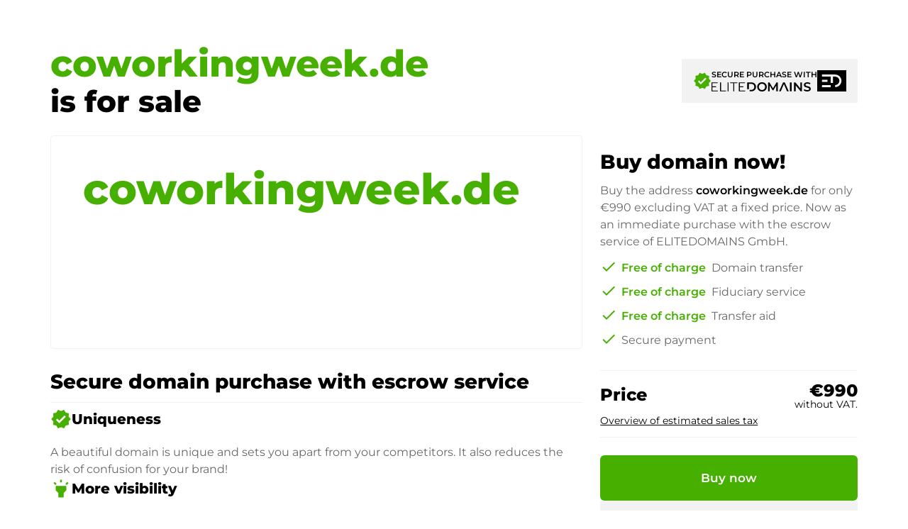

--- FILE ---
content_type: text/html; charset=utf-8
request_url: https://coworkingweek.de/en
body_size: 101516
content:
<!DOCTYPE html><html lang="en" dir="ltr" data-beasties-container><head>
    <base href="/en/">
    <meta charset="utf-8">
    <meta name="viewport" content="width=device-width, initial-scale=1">
    <title i18n>coworkingweek.de is for sale</title>
    <link rel="preload" href="/assets/fonts/material-icons/material-icons.woff2?v=1.017" as="font" crossorigin="anonymous">
    <link rel="preload" href="/assets/fonts/montserrat/Montserrat-Regular.woff2" as="font" crossorigin="anonymous">
    <link rel="preload" href="/assets/fonts/montserrat/Montserrat-Medium.woff2" as="font" crossorigin="anonymous">
    <link rel="preload" href="/assets/fonts/montserrat/Montserrat-SemiBold.woff2" as="font" crossorigin="anonymous">
    <link rel="preload" href="/assets/fonts/montserrat/Montserrat-ExtraBold.woff2" as="font" crossorigin="anonymous">
    <link rel="preload" href="/assets/fonts/montserrat/Montserrat-Black.woff2" as="font" crossorigin="anonymous">
    <link rel="apple-touch-icon" sizes="180x180" href="/assets/favicon/sale/apple-touch-icon.png">
    <link rel="icon" type="image/png" sizes="32x32" href="/assets/favicon/sale/favicon-16x16.png">
    <link rel="icon" type="image/png" sizes="16x16" href="/assets/favicon/sale/favicon-16x16.png">
    <link rel="manifest" href="/assets/favicon/sale/site.webmanifest">
    <meta name="msapplication-TileColor" content="#ffffff">
    <meta name="theme-color" content="#ffffff">
  <style>:root{--e--theme-brand:#22c55e;--e--theme-brand-rgb:34, 197, 94;--e--theme-key:#008faf;--e--theme-key-rgb:0, 143, 175;--e--theme-key-contrast:#fff;--e--theme-key-contrast-rgb:255, 255, 255;--e--theme-fn-warning:#FFA500;--e--theme-fn-warning-rgb:255, 165, 0;--e--theme-fn-error:#ff3c00;--e--theme-fn-error-rgb:255, 60, 0}:root{--e--theme-level-solid-1:#FFF;--e--theme-level-solid-1-rgb:255, 255, 255;--e--theme-level-solid-2:#F2F2F2;--e--theme-level-solid-2-rgb:242, 242, 242;--e--theme-level-solid-3:#a2a2a2;--e--theme-level-solid-3-rgb:162, 162, 162;--e--theme-level-solid-4:#686868;--e--theme-level-solid-4-rgb:104, 104, 104;--e--theme-level-solid-5:#000;--e--theme-level-solid-5-rgb:0, 0, 0;--e--theme-level-content-1:#000;--e--theme-level-content-1-rgb:0, 0, 0;--e--theme-level-content-2:#686868;--e--theme-level-content-2-rgb:104, 104, 104;--e--theme-level-content-3:#a2a2a2;--e--theme-level-content-3-rgb:162, 162, 162;--e--theme-level-content-4:#FFF;--e--theme-level-content-4-rgb:255, 255, 255}@font-face{font-family:Montserrat;src:url(/assets/fonts/montserrat/Montserrat-BlackItalic.woff2) format("woff2"),url(/assets/fonts/montserrat/Montserrat-BlackItalic.woff) format("woff");font-weight:900;font-style:italic;font-display:block}@font-face{font-family:Montserrat;src:url(/assets/fonts/montserrat/Montserrat-Black.woff2) format("woff2"),url(/assets/fonts/montserrat/Montserrat-Black.woff) format("woff");font-weight:900;font-style:normal;font-display:block}@font-face{font-family:Montserrat;src:url(/assets/fonts/montserrat/Montserrat-Bold.woff2) format("woff2"),url(/assets/fonts/montserrat/Montserrat-Bold.woff) format("woff");font-weight:700;font-style:normal;font-display:block}@font-face{font-family:Montserrat;src:url(/assets/fonts/montserrat/Montserrat-ExtraBoldItalic.woff2) format("woff2"),url(/assets/fonts/montserrat/Montserrat-ExtraBoldItalic.woff) format("woff");font-weight:700;font-style:italic;font-display:block}@font-face{font-family:Montserrat;src:url(/assets/fonts/montserrat/Montserrat-ExtraBold.woff2) format("woff2"),url(/assets/fonts/montserrat/Montserrat-ExtraBold.woff) format("woff");font-weight:700;font-style:normal;font-display:block}@font-face{font-family:Montserrat;src:url(/assets/fonts/montserrat/Montserrat-BoldItalic.woff2) format("woff2"),url(/assets/fonts/montserrat/Montserrat-BoldItalic.woff) format("woff");font-weight:700;font-style:italic;font-display:block}@font-face{font-family:Montserrat;src:url(/assets/fonts/montserrat/Montserrat-ExtraLight.woff2) format("woff2"),url(/assets/fonts/montserrat/Montserrat-ExtraLight.woff) format("woff");font-weight:200;font-style:normal;font-display:block}@font-face{font-family:Montserrat;src:url(/assets/fonts/montserrat/Montserrat-ExtraLightItalic.woff2) format("woff2"),url(/assets/fonts/montserrat/Montserrat-ExtraLightItalic.woff) format("woff");font-weight:200;font-style:italic;font-display:block}@font-face{font-family:Montserrat;src:url(/assets/fonts/montserrat/Montserrat-Italic.woff2) format("woff2"),url(/assets/fonts/montserrat/Montserrat-Italic.woff) format("woff");font-weight:400;font-style:italic;font-display:block}@font-face{font-family:Montserrat;src:url(/assets/fonts/montserrat/Montserrat-MediumItalic.woff2) format("woff2"),url(/assets/fonts/montserrat/Montserrat-MediumItalic.woff) format("woff");font-weight:500;font-style:italic;font-display:block}@font-face{font-family:Montserrat;src:url(/assets/fonts/montserrat/Montserrat-LightItalic.woff2) format("woff2"),url(/assets/fonts/montserrat/Montserrat-LightItalic.woff) format("woff");font-weight:300;font-style:italic;font-display:block}@font-face{font-family:Montserrat;src:url(/assets/fonts/montserrat/Montserrat-Light.woff2) format("woff2"),url(/assets/fonts/montserrat/Montserrat-Light.woff) format("woff");font-weight:300;font-style:normal;font-display:block}@font-face{font-family:Montserrat;src:url(/assets/fonts/montserrat/Montserrat-Medium.woff2) format("woff2"),url(/assets/fonts/montserrat/Montserrat-Medium.woff) format("woff");font-weight:500;font-style:normal;font-display:block}@font-face{font-family:Montserrat;src:url(/assets/fonts/montserrat/Montserrat-Regular.woff2) format("woff2"),url(/assets/fonts/montserrat/Montserrat-Regular.woff) format("woff");font-weight:400;font-style:normal;font-display:block}@font-face{font-family:Montserrat;src:url(/assets/fonts/montserrat/Montserrat-SemiBold.woff2) format("woff2"),url(/assets/fonts/montserrat/Montserrat-SemiBold.woff) format("woff");font-weight:600;font-style:normal;font-display:block}@font-face{font-family:Montserrat;src:url(/assets/fonts/montserrat/Montserrat-SemiBoldItalic.woff2) format("woff2"),url(/assets/fonts/montserrat/Montserrat-SemiBoldItalic.woff) format("woff");font-weight:600;font-style:italic;font-display:block}@font-face{font-family:Montserrat;src:url(/assets/fonts/montserrat/Montserrat-ThinItalic.woff2) format("woff2"),url(/assets/fonts/montserrat/Montserrat-ThinItalic.woff) format("woff");font-weight:100;font-style:italic;font-display:block}@font-face{font-family:Montserrat;src:url(/assets/fonts/montserrat/Montserrat-Thin.woff2) format("woff2"),url(/assets/fonts/montserrat/Montserrat-Thin.woff) format("woff");font-weight:100;font-style:normal;font-display:block}*{box-sizing:border-box}html,body{padding:0;margin:0;line-height:1.5;font-size:16px;font-weight:400;font-family:Montserrat,sans-serif;font-optical-sizing:auto;font-style:normal;color:var(--e--theme-level-content-1);background-color:var(--e--theme-level-solid-1)}</style><style>:root{--e--theme-brand: #22c55e;--e--theme-brand-rgb: 34, 197, 94;--e--theme-key: #008faf;--e--theme-key-rgb: 0, 143, 175;--e--theme-key-contrast: #fff;--e--theme-key-contrast-rgb: 255, 255, 255;--e--theme-fn-warning: #FFA500;--e--theme-fn-warning-rgb: 255, 165, 0;--e--theme-fn-error: #ff3c00;--e--theme-fn-error-rgb: 255, 60, 0}:root{--e--theme-level-solid-1: #FFF;--e--theme-level-solid-1-rgb: 255, 255, 255;--e--theme-level-solid-2: #F2F2F2;--e--theme-level-solid-2-rgb: 242, 242, 242;--e--theme-level-solid-3: #a2a2a2;--e--theme-level-solid-3-rgb: 162, 162, 162;--e--theme-level-solid-4: #686868;--e--theme-level-solid-4-rgb: 104, 104, 104;--e--theme-level-solid-5: #000;--e--theme-level-solid-5-rgb: 0, 0, 0;--e--theme-level-content-1: #000;--e--theme-level-content-1-rgb: 0, 0, 0;--e--theme-level-content-2: #686868;--e--theme-level-content-2-rgb: 104, 104, 104;--e--theme-level-content-3: #a2a2a2;--e--theme-level-content-3-rgb: 162, 162, 162;--e--theme-level-content-4: #FFF;--e--theme-level-content-4-rgb: 255, 255, 255}.e--g-theme-dark{--e--theme-level-solid-1: #0d1117;--e--theme-level-solid-1-rgb: 13, 17, 23;--e--theme-level-solid-2: #161b22;--e--theme-level-solid-2-rgb: 22, 27, 34;--e--theme-level-solid-3: #545454;--e--theme-level-solid-3-rgb: 84, 84, 84;--e--theme-level-solid-4: #F2F2F2;--e--theme-level-solid-4-rgb: 242, 242, 242;--e--theme-level-solid-5: #FFF;--e--theme-level-solid-5-rgb: 255, 255, 255;--e--theme-level-content-1: #FFF;--e--theme-level-content-1-rgb: 255, 255, 255;--e--theme-level-content-2: #848d97;--e--theme-level-content-2-rgb: 132, 141, 151;--e--theme-level-content-3: #606060;--e--theme-level-content-3-rgb: 96, 96, 96;--e--theme-level-content-4: #000;--e--theme-level-content-4-rgb: 0, 0, 0}@font-face{font-family:Montserrat;src:url(/assets/fonts/montserrat/Montserrat-BlackItalic.woff2) format("woff2"),url(/assets/fonts/montserrat/Montserrat-BlackItalic.woff) format("woff");font-weight:900;font-style:italic;font-display:block}@font-face{font-family:Montserrat;src:url(/assets/fonts/montserrat/Montserrat-Black.woff2) format("woff2"),url(/assets/fonts/montserrat/Montserrat-Black.woff) format("woff");font-weight:900;font-style:normal;font-display:block}@font-face{font-family:Montserrat;src:url(/assets/fonts/montserrat/Montserrat-Bold.woff2) format("woff2"),url(/assets/fonts/montserrat/Montserrat-Bold.woff) format("woff");font-weight:700;font-style:normal;font-display:block}@font-face{font-family:Montserrat;src:url(/assets/fonts/montserrat/Montserrat-ExtraBoldItalic.woff2) format("woff2"),url(/assets/fonts/montserrat/Montserrat-ExtraBoldItalic.woff) format("woff");font-weight:700;font-style:italic;font-display:block}@font-face{font-family:Montserrat;src:url(/assets/fonts/montserrat/Montserrat-ExtraBold.woff2) format("woff2"),url(/assets/fonts/montserrat/Montserrat-ExtraBold.woff) format("woff");font-weight:700;font-style:normal;font-display:block}@font-face{font-family:Montserrat;src:url(/assets/fonts/montserrat/Montserrat-BoldItalic.woff2) format("woff2"),url(/assets/fonts/montserrat/Montserrat-BoldItalic.woff) format("woff");font-weight:700;font-style:italic;font-display:block}@font-face{font-family:Montserrat;src:url(/assets/fonts/montserrat/Montserrat-ExtraLight.woff2) format("woff2"),url(/assets/fonts/montserrat/Montserrat-ExtraLight.woff) format("woff");font-weight:200;font-style:normal;font-display:block}@font-face{font-family:Montserrat;src:url(/assets/fonts/montserrat/Montserrat-ExtraLightItalic.woff2) format("woff2"),url(/assets/fonts/montserrat/Montserrat-ExtraLightItalic.woff) format("woff");font-weight:200;font-style:italic;font-display:block}@font-face{font-family:Montserrat;src:url(/assets/fonts/montserrat/Montserrat-Italic.woff2) format("woff2"),url(/assets/fonts/montserrat/Montserrat-Italic.woff) format("woff");font-weight:400;font-style:italic;font-display:block}@font-face{font-family:Montserrat;src:url(/assets/fonts/montserrat/Montserrat-MediumItalic.woff2) format("woff2"),url(/assets/fonts/montserrat/Montserrat-MediumItalic.woff) format("woff");font-weight:500;font-style:italic;font-display:block}@font-face{font-family:Montserrat;src:url(/assets/fonts/montserrat/Montserrat-LightItalic.woff2) format("woff2"),url(/assets/fonts/montserrat/Montserrat-LightItalic.woff) format("woff");font-weight:300;font-style:italic;font-display:block}@font-face{font-family:Montserrat;src:url(/assets/fonts/montserrat/Montserrat-Light.woff2) format("woff2"),url(/assets/fonts/montserrat/Montserrat-Light.woff) format("woff");font-weight:300;font-style:normal;font-display:block}@font-face{font-family:Montserrat;src:url(/assets/fonts/montserrat/Montserrat-Medium.woff2) format("woff2"),url(/assets/fonts/montserrat/Montserrat-Medium.woff) format("woff");font-weight:500;font-style:normal;font-display:block}@font-face{font-family:Montserrat;src:url(/assets/fonts/montserrat/Montserrat-Regular.woff2) format("woff2"),url(/assets/fonts/montserrat/Montserrat-Regular.woff) format("woff");font-weight:400;font-style:normal;font-display:block}@font-face{font-family:Montserrat;src:url(/assets/fonts/montserrat/Montserrat-SemiBold.woff2) format("woff2"),url(/assets/fonts/montserrat/Montserrat-SemiBold.woff) format("woff");font-weight:600;font-style:normal;font-display:block}@font-face{font-family:Montserrat;src:url(/assets/fonts/montserrat/Montserrat-SemiBoldItalic.woff2) format("woff2"),url(/assets/fonts/montserrat/Montserrat-SemiBoldItalic.woff) format("woff");font-weight:600;font-style:italic;font-display:block}@font-face{font-family:Montserrat;src:url(/assets/fonts/montserrat/Montserrat-ThinItalic.woff2) format("woff2"),url(/assets/fonts/montserrat/Montserrat-ThinItalic.woff) format("woff");font-weight:100;font-style:italic;font-display:block}@font-face{font-family:Montserrat;src:url(/assets/fonts/montserrat/Montserrat-Thin.woff2) format("woff2"),url(/assets/fonts/montserrat/Montserrat-Thin.woff) format("woff");font-weight:100;font-style:normal;font-display:block}.container{margin:0 auto;width:1170px;padding:0 1rem;max-width:100%}.grid{display:grid;grid-template-columns:repeat(12,1fr);gap:var(--f-grid-gap, 25px)}.grid .cell{min-height:1px;grid-column:span 12}@media only screen and (min-width : 992px){.grid .cell.l4{grid-column:span 4}.grid .cell.l8{grid-column:span 8}}*{box-sizing:border-box}html,body{padding:0;margin:0;line-height:1.5;font-size:16px;font-weight:400;font-family:Montserrat,sans-serif;font-optical-sizing:auto;font-style:normal;color:var(--e--theme-level-content-1);background-color:var(--e--theme-level-solid-1)}h1,h2,h3{font-weight:600}h1,h2,h3{margin-top:1rem;margin-bottom:.5rem;font-weight:700}h1:first-child,h2:first-child,h3:first-child{margin-top:0}h1:last-child,h2:last-child,h3:last-child{margin-bottom:0}h1{font-size:2.625rem}@media only screen and (max-width : 991px){h1{font-size:2rem}}h2{font-size:1.75rem}@media only screen and (max-width : 991px){h2{font-size:1.25rem}}h3{font-size:1.25rem}@media only screen and (max-width : 991px){h3{font-size:1.0625rem}}p,ul{color:var(--e--theme-level-content-2);padding:0;margin:0 0 .5rem}p:last-child,ul:last-child{margin-bottom:0}p strong,ul strong{color:var(--e--theme-level-content-1);font-weight:600}ul{padding-left:1.25rem}a{color:var(--e--theme-key);font-weight:600;text-decoration:none}a:not(.e--link-plain):not(.ed-button){text-decoration:underline}img{max-width:100%;height:auto}
</style><link rel="stylesheet" href="styles-OTPZS3EI.css" media="print" onload="this.media='all'"><noscript><link rel="stylesheet" href="styles-OTPZS3EI.css" media="all"></noscript><meta property="og:url" content><meta property="og:image" content="https://elitedomains.de/static/images/brand/open-graph.jpg"><meta name="twitter:image" content="https://elitedomains.de/static/images/brand/open-graph.jpg"><meta property="og:title" content="coworkingweek.de is for sale"><meta property="twitter:title" content="coworkingweek.de is for sale"><meta name="description" content="The domain coworkingweek.de is for sale. Buy this domain now via Buy Now at a fixed price with trustee service from ELITEDOMAINS."><meta name="og:description" content="The domain coworkingweek.de is for sale. Buy this domain now via Buy Now at a fixed price with trustee service from ELITEDOMAINS."><meta name="twitter:description" content="The domain coworkingweek.de is for sale. Buy this domain now via Buy Now at a fixed price with trustee service from ELITEDOMAINS."><meta property="og:type" content="website"><meta property="og:locale" content="en_US"><link rel="alternate" hreflang="de" href="http://coworkingweek.de/de/"><link rel="alternate" hreflang="x-default" href="http://coworkingweek.de/de/"><link rel="alternate" hreflang="en" href="http://coworkingweek.de/en/"><link rel="alternate" hreflang="es" href="http://coworkingweek.de/es/"><link rel="alternate" hreflang="fr" href="http://coworkingweek.de/fr/"><link rel="alternate" hreflang="zh" href="http://coworkingweek.de/zh/"><style ng-app-id="ng">/*# sourceMappingURL=root.component-TRSY4475.css.map */</style><style ng-app-id="ng">body.e--color-blue{--e--theme-key: #008faf;--e--theme-key-rgb: 0, 143, 175}  body.e--color-green{--e--theme-key: #46af00;--e--theme-key-rgb: 70, 175, 0}  body.e--color-yellow{--e--theme-key: #f3d33a;--e--theme-key-rgb: 243, 211, 58}  body.e--color-orange{--e--theme-key: #FFA500;--e--theme-key-rgb: 255, 165, 0}  body.e--color-red{--e--theme-key: #c73333;--e--theme-key-rgb: 199, 51, 51}  body.e--color-purple{--e--theme-key: #b50ece;--e--theme-key-rgb: 181, 14, 206}  body.e--color-gold{--e--theme-key: #cdb97a;--e--theme-key-rgb: 205, 185, 122}  body.e--color-black{--e--theme-key: #707070;--e--theme-key-rgb: 112, 112, 112}
/*# sourceMappingURL=buy.component-4KLN6ORO.css.map */</style><style ng-app-id="ng">.ed-btn[_ngcontent-ng-c3948298218]{color:var(--e--theme-level-content-1);border-color:var(--e--theme-key);background-color:var(--e--theme-key)}[data-fit-text][_ngcontent-ng-c3948298218]{width:100%}.ed-hero[_ngcontent-ng-c3948298218]{padding-bottom:100px}@media (max-width: 1200px){.ed-hero[_ngcontent-ng-c3948298218]{padding-top:92px}}@media (max-width: 991px){.ed-hero[_ngcontent-ng-c3948298218]{padding-top:5rem}}@media (max-width: 991px){.ed-hero[_ngcontent-ng-c3948298218]{padding-bottom:50px}}.ed-hero[_ngcontent-ng-c3948298218]   app-content-block[_ngcontent-ng-c3948298218]{padding-bottom:30px}@media only screen and (max-width : 600px){.ed-hero[_ngcontent-ng-c3948298218]   app-content-block[_ngcontent-ng-c3948298218]{padding-top:.5rem}}.ed-hero[_ngcontent-ng-c3948298218]   .ed-head[_ngcontent-ng-c3948298218]{position:relative;margin-bottom:24px;padding-top:80px}@media (max-width: 1700px){.ed-hero[_ngcontent-ng-c3948298218]   .ed-head[_ngcontent-ng-c3948298218]{padding-top:60px}}@media (max-width: 1200px){.ed-hero[_ngcontent-ng-c3948298218]   .ed-head[_ngcontent-ng-c3948298218]{position:fixed;z-index:100;display:flex;justify-content:center;margin:0;top:0;left:0;right:0;padding-top:0;background-color:var(--e--theme-level-solid-1)}}@media (max-width: 1200px){.ed-hero[_ngcontent-ng-c3948298218]   .ed-head[_ngcontent-ng-c3948298218]   .ed-headline-col[_ngcontent-ng-c3948298218]{display:none}}.ed-hero[_ngcontent-ng-c3948298218]   .ed-head[_ngcontent-ng-c3948298218]   .ed-trust-badge[_ngcontent-ng-c3948298218]{text-align:right;display:flex;align-items:center;justify-content:space-between}@media (max-width: 1200px){.ed-hero[_ngcontent-ng-c3948298218]   .ed-head[_ngcontent-ng-c3948298218]   .ed-trust-badge[_ngcontent-ng-c3948298218]{width:100%;padding-right:1rem;padding-left:1rem;margin-right:auto;margin-left:auto;max-width:970px;background-color:var(--e--theme-level-solid-2)}}.ed-hero[_ngcontent-ng-c3948298218]   .ed-head[_ngcontent-ng-c3948298218]   .ed-trust-badge[_ngcontent-ng-c3948298218]   .ed-buy-now[_ngcontent-ng-c3948298218]{padding:8px 1rem;font-size:1rem;text-decoration:none}@media (min-width: 1201px){.ed-hero[_ngcontent-ng-c3948298218]   .ed-head[_ngcontent-ng-c3948298218]   .ed-trust-badge[_ngcontent-ng-c3948298218]   .ed-buy-now[_ngcontent-ng-c3948298218]{display:none}}.ed-hero[_ngcontent-ng-c3948298218]   .ed-head[_ngcontent-ng-c3948298218]   .ed-sold-via[_ngcontent-ng-c3948298218]{text-align:left;font-weight:600;padding:1rem;color:var(--e--theme-level-content-1);background-color:var(--e--theme-level-solid-2);display:inline-flex;align-items:center;gap:1rem;line-height:1;margin-left:auto}@media (max-width: 1200px){.ed-hero[_ngcontent-ng-c3948298218]   .ed-head[_ngcontent-ng-c3948298218]   .ed-sold-via[_ngcontent-ng-c3948298218]{padding-left:0;margin-left:unset;background-color:transparent}}.ed-hero[_ngcontent-ng-c3948298218]   .ed-head[_ngcontent-ng-c3948298218]   .ed-sold-via[_ngcontent-ng-c3948298218]   app-icon[_ngcontent-ng-c3948298218]{color:var(--e--theme-key);font-size:26px}.ed-hero[_ngcontent-ng-c3948298218]   .ed-head[_ngcontent-ng-c3948298218]   .ed-sold-via[_ngcontent-ng-c3948298218]   .ed-logo-icon[_ngcontent-ng-c3948298218]   svg[_ngcontent-ng-c3948298218]{height:30px;width:auto}.ed-hero[_ngcontent-ng-c3948298218]   .ed-head[_ngcontent-ng-c3948298218]   .ed-sold-via[_ngcontent-ng-c3948298218]   .ed-logo-icon[_ngcontent-ng-c3948298218]   svg[_ngcontent-ng-c3948298218]   .ed-surface[_ngcontent-ng-c3948298218]{fill:currentColor}.ed-hero[_ngcontent-ng-c3948298218]   .ed-head[_ngcontent-ng-c3948298218]   .ed-sold-via[_ngcontent-ng-c3948298218]   .ed-content[_ngcontent-ng-c3948298218]{font-size:11px;text-transform:uppercase;line-height:1.2;font-weight:600}.ed-hero[_ngcontent-ng-c3948298218]   .ed-head[_ngcontent-ng-c3948298218]   .ed-sold-via[_ngcontent-ng-c3948298218]   .ed-content[_ngcontent-ng-c3948298218]   svg[_ngcontent-ng-c3948298218]{display:block;width:auto;height:13px;margin-top:4px}.ed-hero[_ngcontent-ng-c3948298218]   .ed-head[_ngcontent-ng-c3948298218]   .ed-sold-via[_ngcontent-ng-c3948298218]   .ed-content[_ngcontent-ng-c3948298218]   svg[_ngcontent-ng-c3948298218]   .ed-surface[_ngcontent-ng-c3948298218]{fill:currentColor}.ed-hero[_ngcontent-ng-c3948298218]   .ed-head[_ngcontent-ng-c3948298218]   .ed-sold-via[_ngcontent-ng-c3948298218]   a[_ngcontent-ng-c3948298218]{color:inherit}.ed-hero[_ngcontent-ng-c3948298218]   .ed-head[_ngcontent-ng-c3948298218]   .ed-sold-via[_ngcontent-ng-c3948298218]   svg[_ngcontent-ng-c3948298218]{display:block;width:auto}.ed-hero[_ngcontent-ng-c3948298218]   .ed-head[_ngcontent-ng-c3948298218]   .ed-sold-via[_ngcontent-ng-c3948298218]   svg[_ngcontent-ng-c3948298218]   .ed-surface[_ngcontent-ng-c3948298218]{fill:currentColor}.ed-hero[_ngcontent-ng-c3948298218]   .ed-head[_ngcontent-ng-c3948298218]   h1[_ngcontent-ng-c3948298218]{flex:1;font-size:52px;margin:0;line-height:1.15}@media (max-width: 1200px){.ed-hero[_ngcontent-ng-c3948298218]   .ed-head[_ngcontent-ng-c3948298218]   h1[_ngcontent-ng-c3948298218]{display:none}}.ed-hero[_ngcontent-ng-c3948298218]   .ed-head[_ngcontent-ng-c3948298218]   h1[_ngcontent-ng-c3948298218]   .ed-host[_ngcontent-ng-c3948298218]{display:block;font-weight:700;color:var(--e--theme-key)}.ed-hero[_ngcontent-ng-c3948298218]   .ed-head[_ngcontent-ng-c3948298218]   h1[_ngcontent-ng-c3948298218]   .ed-desc[_ngcontent-ng-c3948298218]{display:block;font-size:42px}@media (max-width: 991px){.ed-hero[_ngcontent-ng-c3948298218]   .ed-head[_ngcontent-ng-c3948298218]   h1[_ngcontent-ng-c3948298218]   .ed-desc[_ngcontent-ng-c3948298218]{font-size:18px}}.ed-hero[_ngcontent-ng-c3948298218]   .ed-hero-content[_ngcontent-ng-c3948298218]   .ed-purchase-col[_ngcontent-ng-c3948298218]{grid-row:span 2}.ed-hero[_ngcontent-ng-c3948298218]   .ed-hero-content[_ngcontent-ng-c3948298218]   .ed-purchase-col[_ngcontent-ng-c3948298218]   h2[_ngcontent-ng-c3948298218]{margin-top:1rem;margin-bottom:.5rem}@media (max-width: 991px){.ed-hero[_ngcontent-ng-c3948298218]   .ed-hero-content[_ngcontent-ng-c3948298218]   .ed-purchase-col[_ngcontent-ng-c3948298218]   h2[_ngcontent-ng-c3948298218]{margin-top:0}}.ed-hero[_ngcontent-ng-c3948298218]   .ed-image[_ngcontent-ng-c3948298218]{border:1px solid var(--e--theme-level-solid-2);background:color-mix(in srgb,var(--e--theme-level-solid-2) 80%,var(--e--theme-key));min-height:100%;position:relative;border-radius:.25rem;overflow:hidden}.ed-hero[_ngcontent-ng-c3948298218]   .ed-image[_ngcontent-ng-c3948298218]   .ed-inner[_ngcontent-ng-c3948298218]{position:absolute;inset:0;display:flex;align-items:center;justify-content:center;padding:45px;background-size:contain;background-position:center;background-repeat:no-repeat;font-size:60px;font-weight:700;color:var(--e--theme-key)}@media (max-width: 991px){.ed-hero[_ngcontent-ng-c3948298218]   .ed-image[_ngcontent-ng-c3948298218]   .ed-inner[_ngcontent-ng-c3948298218]{font-size:36px;padding:1rem}}.ed-hero[_ngcontent-ng-c3948298218]   .ed-image[_ngcontent-ng-c3948298218]   .ed-inner.ed--image[_ngcontent-ng-c3948298218]{padding:0}.ed-hero[_ngcontent-ng-c3948298218]   .ed-image[_ngcontent-ng-c3948298218]   .ed-inner.ed--text[_ngcontent-ng-c3948298218]{flex-direction:column;line-height:1}@media (max-width: 991px){.ed-hero[_ngcontent-ng-c3948298218]   .ed-image[_ngcontent-ng-c3948298218]   .ed-inner.ed--text[_ngcontent-ng-c3948298218]{position:relative;padding:60px 1rem}}@media (max-width: 991px){.ed-hero[_ngcontent-ng-c3948298218]   .ed-image[_ngcontent-ng-c3948298218]   .ed-inner.ed--text[_ngcontent-ng-c3948298218] + .ed-ratio[_ngcontent-ng-c3948298218]{display:none}}.ed-hero[_ngcontent-ng-c3948298218]   .ed-image[_ngcontent-ng-c3948298218]   .ed-inner.ed--text[_ngcontent-ng-c3948298218]   .ed-desc[_ngcontent-ng-c3948298218]{color:var(--e--theme-level-content-2);font-size:14px;margin-top:5px}@media (min-width: 992px){.ed-hero[_ngcontent-ng-c3948298218]   .ed-image[_ngcontent-ng-c3948298218]   .ed-inner.ed--text[_ngcontent-ng-c3948298218]   .ed-desc[_ngcontent-ng-c3948298218]{display:none}}.ed-hero[_ngcontent-ng-c3948298218]   .ed-image[_ngcontent-ng-c3948298218]   .ed-inner[_ngcontent-ng-c3948298218]   [data-fit-text][_ngcontent-ng-c3948298218]{text-align:center}.ed-hero[_ngcontent-ng-c3948298218]   .ed-image[_ngcontent-ng-c3948298218]   .ed-ratio[_ngcontent-ng-c3948298218]{content:"";display:block;padding-top:40%}.ed-hero[_ngcontent-ng-c3948298218]   .ed-purchase-col[_ngcontent-ng-c3948298218]   ul[_ngcontent-ng-c3948298218]{list-style:none;padding-left:0}.ed-hero[_ngcontent-ng-c3948298218]   .ed-purchase-col[_ngcontent-ng-c3948298218]   ul[_ngcontent-ng-c3948298218]   li[_ngcontent-ng-c3948298218]{position:relative;align-items:center;padding:5px 0 5px 30px;font-size:1rem}.ed-hero[_ngcontent-ng-c3948298218]   .ed-purchase-col[_ngcontent-ng-c3948298218]   ul[_ngcontent-ng-c3948298218]   li[_ngcontent-ng-c3948298218]   span[_ngcontent-ng-c3948298218]{font-weight:600;color:var(--e--theme-key)}.ed-hero[_ngcontent-ng-c3948298218]   .ed-purchase-col[_ngcontent-ng-c3948298218]   ul[_ngcontent-ng-c3948298218]   li[_ngcontent-ng-c3948298218]   app-icon[_ngcontent-ng-c3948298218]{color:var(--e--theme-key);position:absolute;left:0;top:3px}.ed-hero[_ngcontent-ng-c3948298218]   .ed-price[_ngcontent-ng-c3948298218]{display:flex;align-items:flex-start;justify-content:space-between;flex-wrap:wrap;font-size:24px;font-weight:700;border:solid var(--e--theme-level-solid-2);border-width:1px 0;padding:1rem 0 12px;margin-top:25px;margin-bottom:25px}@media (max-width: 991px){.ed-hero[_ngcontent-ng-c3948298218]   .ed-price[_ngcontent-ng-c3948298218]{margin-top:.5rem;margin-bottom:1rem;background-color:var(--e--theme-level-solid-2);border:0;text-align:center;justify-content:center}}@media (max-width: 991px){.ed-hero[_ngcontent-ng-c3948298218]   .ed-price[_ngcontent-ng-c3948298218]   .ed-price-label[_ngcontent-ng-c3948298218]{display:none}}.ed-hero[_ngcontent-ng-c3948298218]   .ed-price[_ngcontent-ng-c3948298218]   .ed-price-value[_ngcontent-ng-c3948298218]{display:flex;align-items:flex-end;flex-direction:column;line-height:1}@media (max-width: 991px){.ed-hero[_ngcontent-ng-c3948298218]   .ed-price[_ngcontent-ng-c3948298218]   .ed-price-value[_ngcontent-ng-c3948298218]{flex-direction:column;align-items:center;gap:0}}.ed-hero[_ngcontent-ng-c3948298218]   .ed-price[_ngcontent-ng-c3948298218]   .ed-price-value[_ngcontent-ng-c3948298218]   .ed-price-tax[_ngcontent-ng-c3948298218]{margin-bottom:2px;font-size:14px;font-weight:400}.ed-hero[_ngcontent-ng-c3948298218]   .ed-price[_ngcontent-ng-c3948298218]   .ed-price-tax-info[_ngcontent-ng-c3948298218]{padding-top:4px;width:100%;font-size:14px;font-weight:400;cursor:pointer;text-decoration:underline}.ed-hero[_ngcontent-ng-c3948298218]   .ed-buy-now[_ngcontent-ng-c3948298218]{position:relative;display:block;padding:20px;text-align:center;font-size:21px;font-weight:700;color:#fff;text-decoration:none;background-color:var(--e--theme-key)}@media (max-width: 991px){.ed-hero[_ngcontent-ng-c3948298218]   .ed-buy-now[_ngcontent-ng-c3948298218]{padding:1rem}}.ed-hero[_ngcontent-ng-c3948298218]   .ed-buy-now.ed--reserved[_ngcontent-ng-c3948298218]{cursor:not-allowed}.ed-hero[_ngcontent-ng-c3948298218]   .ed-buy-now.ed--reserved[_ngcontent-ng-c3948298218]   app-tooltip[_ngcontent-ng-c3948298218]  app-icon{margin-left:5px;color:var(--e--theme-level-content-4)}.ed-hero[_ngcontent-ng-c3948298218]   .ed-denic-reference[_ngcontent-ng-c3948298218]{margin-top:30px;padding-top:30px;border:solid var(--e--theme-level-solid-2);border-width:2px 0 0;text-align:center;display:flex;flex-direction:column;align-items:center;gap:8px}@media (max-width: 991px){.ed-hero[_ngcontent-ng-c3948298218]   .ed-denic-reference[_ngcontent-ng-c3948298218]{flex-direction:row-reverse;justify-content:space-between;border-bottom-width:2px;padding:1rem 0;margin-top:20px}}.ed-hero[_ngcontent-ng-c3948298218]   .ed-denic-reference[_ngcontent-ng-c3948298218]   svg[_ngcontent-ng-c3948298218]{display:inline-block;max-width:120px;height:auto}@media (max-width: 991px){.ed-hero[_ngcontent-ng-c3948298218]   .ed-denic-reference[_ngcontent-ng-c3948298218]   svg[_ngcontent-ng-c3948298218]{max-width:80px}}[_nghost-ng-c3948298218]:not(.e--color-blue)   .ed-hero[_ngcontent-ng-c3948298218]   .ed-denic-reference[_ngcontent-ng-c3948298218]   svg[_ngcontent-ng-c3948298218]   .ed-surface[_ngcontent-ng-c3948298218]:not(.ed--white){fill:var(--e--theme-level-content-3)!important}.ed-hero[_ngcontent-ng-c3948298218]   .ed-denic-reference[_ngcontent-ng-c3948298218]   .ed-label[_ngcontent-ng-c3948298218]{font-size:14px;color:var(--e--theme-level-content-2)}@media (max-width: 991px){.ed-hero[_ngcontent-ng-c3948298218]   .ed-denic-reference[_ngcontent-ng-c3948298218]   .ed-label[_ngcontent-ng-c3948298218]{max-width:130px;text-align:left;line-height:1.2}}.ed-usps[_ngcontent-ng-c3948298218]   h2[_ngcontent-ng-c3948298218]{border-bottom:1px solid var(--e--theme-level-solid-2);margin-bottom:.5rem;padding-bottom:.5rem}.ed-usps[_ngcontent-ng-c3948298218]   .ed-list[_ngcontent-ng-c3948298218]{display:flex;flex-direction:column;align-items:stretch;gap:1rem}@media only screen and (max-width : 600px){.ed-usps[_ngcontent-ng-c3948298218]   .ed-list[_ngcontent-ng-c3948298218]{gap:1.5rem}}.ed-usps[_ngcontent-ng-c3948298218]   .ed-usp[_ngcontent-ng-c3948298218]   .ed-usp-head[_ngcontent-ng-c3948298218]{display:flex;align-items:center;gap:12px}.ed-usps[_ngcontent-ng-c3948298218]   .ed-usp[_ngcontent-ng-c3948298218]   .ed-usp-head[_ngcontent-ng-c3948298218]   app-icon[_ngcontent-ng-c3948298218]{color:var(--e--theme-key);font-size:30px}.ed-usps[_ngcontent-ng-c3948298218]   .ed-usp[_ngcontent-ng-c3948298218]   .ed-usp-head[_ngcontent-ng-c3948298218]   h3[_ngcontent-ng-c3948298218]{margin:0;font-weight:700;font-size:20px}.ed-usps[_ngcontent-ng-c3948298218]   .ed-usp[_ngcontent-ng-c3948298218]   p[_ngcontent-ng-c3948298218]{margin-top:20px}@media only screen and (max-width : 600px){.ed-usps[_ngcontent-ng-c3948298218]   .ed-usp[_ngcontent-ng-c3948298218]   p[_ngcontent-ng-c3948298218]{margin-top:18px}}.ed-faqs[_ngcontent-ng-c3948298218]{background-color:var(--e--theme-level-solid-2);padding:60px 0 50px}@media (max-width: 991px){.ed-faqs[_ngcontent-ng-c3948298218]{padding:30px 0 40px}}.ed-faqs[_ngcontent-ng-c3948298218]   .ed-head[_ngcontent-ng-c3948298218]{margin-bottom:34px}@media (max-width: 991px){.ed-faqs[_ngcontent-ng-c3948298218]   .ed-head[_ngcontent-ng-c3948298218]{margin-bottom:18px}}.ed-faqs[_ngcontent-ng-c3948298218]   .ed-head[_ngcontent-ng-c3948298218]   .ed-subhead[_ngcontent-ng-c3948298218]{margin:0;font-size:21px;font-weight:500}@media (max-width: 991px){.ed-faqs[_ngcontent-ng-c3948298218]   .ed-head[_ngcontent-ng-c3948298218]   .ed-subhead[_ngcontent-ng-c3948298218]{font-size:18px}}.ed-faqs[_ngcontent-ng-c3948298218]   .ed-actions[_ngcontent-ng-c3948298218]{margin-top:30px}.ed-faqs[_ngcontent-ng-c3948298218]   .ed-actions[_ngcontent-ng-c3948298218]   .ed-btn[_ngcontent-ng-c3948298218]{display:inline-block;border-radius:0}.ed-imprint-frame[_ngcontent-ng-c3948298218]{padding-top:20vh;padding-bottom:10vh;min-height:calc(100vh - 105px)}footer.ed-paynow-page[_ngcontent-ng-c3948298218]{padding:32px 0;background-color:var(--e--theme-level-solid-1);color:var(--e--theme-level-content-1)}footer.ed-paynow-page[_ngcontent-ng-c3948298218]   .ed-inner[_ngcontent-ng-c3948298218]{display:flex;align-items:flex-end;justify-content:space-between;font-size:14px;line-height:1.3}@media (max-width: 991px){footer.ed-paynow-page[_ngcontent-ng-c3948298218]   .ed-inner[_ngcontent-ng-c3948298218]{flex-direction:column;align-items:flex-start}}footer.ed-paynow-page[_ngcontent-ng-c3948298218]   .ed-inner[_ngcontent-ng-c3948298218]   .ed-links[_ngcontent-ng-c3948298218]{text-align:right}@media (max-width: 991px){footer.ed-paynow-page[_ngcontent-ng-c3948298218]   .ed-inner[_ngcontent-ng-c3948298218]   .ed-links[_ngcontent-ng-c3948298218]{width:100%;margin-top:15px;text-align:left}}footer.ed-paynow-page[_ngcontent-ng-c3948298218]   .ed-inner[_ngcontent-ng-c3948298218]   .ed-links[_ngcontent-ng-c3948298218]   .ed-links-head[_ngcontent-ng-c3948298218]{display:flex;align-items:center;gap:8px}@media (max-width: 390px){footer.ed-paynow-page[_ngcontent-ng-c3948298218]   .ed-inner[_ngcontent-ng-c3948298218]   .ed-links[_ngcontent-ng-c3948298218]   .ed-links-head[_ngcontent-ng-c3948298218]{justify-content:space-between}}@media only screen and (max-width : 600px){footer.ed-paynow-page[_ngcontent-ng-c3948298218]   .ed-inner[_ngcontent-ng-c3948298218]   .ed-links[_ngcontent-ng-c3948298218]   .ed-links-head[_ngcontent-ng-c3948298218]{margin-bottom:.5rem}}footer.ed-paynow-page[_ngcontent-ng-c3948298218]   .ed-inner[_ngcontent-ng-c3948298218]   .ed-links[_ngcontent-ng-c3948298218]   .ed-links-head[_ngcontent-ng-c3948298218] > div[_ngcontent-ng-c3948298218]:first-child{flex:1}@media (max-width: 390px){footer.ed-paynow-page[_ngcontent-ng-c3948298218]   .ed-inner[_ngcontent-ng-c3948298218]   .ed-links[_ngcontent-ng-c3948298218]   .ed-links-head[_ngcontent-ng-c3948298218]   .ed-copyright[_ngcontent-ng-c3948298218]{display:inline-block;max-width:161px}}footer.ed-paynow-page[_ngcontent-ng-c3948298218]   .ed-inner[_ngcontent-ng-c3948298218]   .ed-links[_ngcontent-ng-c3948298218]   .ed-payment-methods[_ngcontent-ng-c3948298218]{display:flex;align-items:center;justify-content:flex-end;gap:12px}@media (max-width: 767px){footer.ed-paynow-page[_ngcontent-ng-c3948298218]   .ed-inner[_ngcontent-ng-c3948298218]   .ed-links[_ngcontent-ng-c3948298218]   .ed-payment-methods[_ngcontent-ng-c3948298218]{justify-content:space-between}}footer.ed-paynow-page[_ngcontent-ng-c3948298218]   .ed-inner[_ngcontent-ng-c3948298218]   .ed-links[_ngcontent-ng-c3948298218]   .ed-payment-methods[_ngcontent-ng-c3948298218]   svg[_ngcontent-ng-c3948298218]{height:20px;width:auto}footer.ed-paynow-page[_ngcontent-ng-c3948298218]   .ed-inner[_ngcontent-ng-c3948298218]   .ed-links[_ngcontent-ng-c3948298218]   .ed-payment-methods[_ngcontent-ng-c3948298218]   svg[_ngcontent-ng-c3948298218]   .ed-surface[_ngcontent-ng-c3948298218]{fill:#fff}footer.ed-paynow-page[_ngcontent-ng-c3948298218]   .ed-inner[_ngcontent-ng-c3948298218]   .ed-note[_ngcontent-ng-c3948298218]{max-width:600px}footer.ed-paynow-page[_ngcontent-ng-c3948298218]   .ed-inner[_ngcontent-ng-c3948298218]   .ed-note[_ngcontent-ng-c3948298218]   .main-logo[_ngcontent-ng-c3948298218]{display:block;margin-bottom:5px}@media (max-width: 991px){footer.ed-paynow-page[_ngcontent-ng-c3948298218]   .ed-inner[_ngcontent-ng-c3948298218]   .ed-note[_ngcontent-ng-c3948298218]   .main-logo[_ngcontent-ng-c3948298218]{margin-bottom:8px}}footer.ed-paynow-page[_ngcontent-ng-c3948298218]   .ed-inner[_ngcontent-ng-c3948298218]   svg[_ngcontent-ng-c3948298218]{height:32px}footer.ed-paynow-page[_ngcontent-ng-c3948298218]   .ed-inner[_ngcontent-ng-c3948298218]   svg[_ngcontent-ng-c3948298218]   .ed-surface[_ngcontent-ng-c3948298218]{fill:var(--e--theme-level-content-1)}
/*# sourceMappingURL=paynow-layout.component-HDS7IFQR.css.map */</style><style ng-app-id="ng">[_nghost-ng-c3843224795]{font-family:Material Icons;font-weight:400;font-style:normal;font-size:24px;line-height:1;letter-spacing:normal;text-transform:none;display:inline-block;white-space:nowrap;word-wrap:normal;direction:ltr;vertical-align:bottom;-webkit-font-feature-settings:"liga";-webkit-font-smoothing:antialiased}
/*# sourceMappingURL=icon.component-WPWAOCQB.css.map */</style><style ng-app-id="ng">[_nghost-ng-c3136888781]{white-space:nowrap}
/*# sourceMappingURL=price.component-WYPDXDWM.css.map */</style><style ng-app-id="ng">[_nghost-ng-c875257299]{display:flex;align-items:center;justify-content:center;gap:12px}@media only screen and (max-width : 600px){[_nghost-ng-c875257299]{justify-content:space-around}}.e--theme-content-primary[_nghost-ng-c875257299]   .ed-payment-logo-klarna[_ngcontent-ng-c875257299]   .ed-surface.ed--a[_ngcontent-ng-c875257299]{fill:transparent!important}.e--theme-content-primary[_nghost-ng-c875257299]   svg[_ngcontent-ng-c875257299]   .ed-surface[_ngcontent-ng-c875257299]{fill:var(--e--theme-level-content-1)!important}.e--theme-content-primary[_nghost-ng-c875257299]   .ed-payment-logo-mastercard[_ngcontent-ng-c875257299]   .ed-surface.ed--a[_ngcontent-ng-c875257299]{fill:var(--e--theme-level-content-2)!important}@media (max-width: 767px){[_nghost-ng-c875257299]{gap:10px}}[_nghost-ng-c875257299]   svg[_ngcontent-ng-c875257299]{height:20px;width:auto}[_nghost-ng-c875257299]   .ed-payment-logo-apple-pay[_ngcontent-ng-c875257299]{height:16px}[_nghost-ng-c875257299]   .ed-payment-logo-paypal[_ngcontent-ng-c875257299]{height:40px;transform:scale(1.2)}[_nghost-ng-c875257299]   .ed-payment-logo-sofort[_ngcontent-ng-c875257299]{height:30px;transform:scale(1.5)}[_nghost-ng-c875257299]   .ed-payment-logo-visa[_ngcontent-ng-c875257299]{height:16px}[_nghost-ng-c875257299]   .ed-payment-logo-visa[_ngcontent-ng-c875257299]   .ed-surface[_ngcontent-ng-c875257299]{fill:#1434cb}[_nghost-ng-c875257299]   .ed-payment-logo-mastercard[_ngcontent-ng-c875257299]{height:16px}[_nghost-ng-c875257299]   .ed-payment-logo-google-pay[_ngcontent-ng-c875257299]   .ed-surface.ed--a[_ngcontent-ng-c875257299]{fill:var(--e--theme-level-content-2)}[_nghost-ng-c875257299]   .ed-payment-logo-google-pay[_ngcontent-ng-c875257299]   .ed-surface.ed--b[_ngcontent-ng-c875257299]{fill:#4285f4}[_nghost-ng-c875257299]   .ed-payment-logo-google-pay[_ngcontent-ng-c875257299]   .ed-surface.ed--c[_ngcontent-ng-c875257299]{fill:#34a853}[_nghost-ng-c875257299]   .ed-payment-logo-google-pay[_ngcontent-ng-c875257299]   .ed-surface.ed--d[_ngcontent-ng-c875257299]{fill:#fbbc04}[_nghost-ng-c875257299]   .ed-payment-logo-google-pay[_ngcontent-ng-c875257299]   .ed-surface.ed--f[_ngcontent-ng-c875257299]{fill:#ea4335}[_nghost-ng-c875257299]   .ed-payment-logo-apple-pay[_ngcontent-ng-c875257299]   .ed-surface[_ngcontent-ng-c875257299]{fill:var(--e--theme-level-content-1)}[_nghost-ng-c875257299]   .ed-payment-logo-paypal[_ngcontent-ng-c875257299]   .ed-surface.ed--a[_ngcontent-ng-c875257299]{fill:#003087}[_nghost-ng-c875257299]   .ed-payment-logo-paypal[_ngcontent-ng-c875257299]   .ed-surface.ed--b[_ngcontent-ng-c875257299]{fill:#009cde}[_nghost-ng-c875257299]   .ed-payment-logo-sofort[_ngcontent-ng-c875257299]   .ed-surface[_ngcontent-ng-c875257299]{fill:#ef809f}[_nghost-ng-c875257299]   .ed-payment-logo-klarna[_ngcontent-ng-c875257299]   .ed-surface.ed--a[_ngcontent-ng-c875257299]{fill:#ffb3c7}[_nghost-ng-c875257299]   .ed-payment-logo-klarna[_ngcontent-ng-c875257299]   .ed-surface.ed--b[_ngcontent-ng-c875257299]{fill:#0a0b09}[_nghost-ng-c875257299]   .ed-payment-logo-mastercard[_ngcontent-ng-c875257299]   .ed-surface.ed--a[_ngcontent-ng-c875257299]{fill:#ff5f00}[_nghost-ng-c875257299]   .ed-payment-logo-mastercard[_ngcontent-ng-c875257299]   .ed-surface.ed--b[_ngcontent-ng-c875257299]{fill:#eb001b}[_nghost-ng-c875257299]   .ed-payment-logo-mastercard[_ngcontent-ng-c875257299]   .ed-surface.ed--c[_ngcontent-ng-c875257299]{fill:#f79e1b}[_nghost-ng-c875257299]   .ed-payment-logo-alipay[_ngcontent-ng-c875257299]   .ed-surface[_ngcontent-ng-c875257299]{fill:#1c9fe5}[_nghost-ng-c875257299]   .ed-payment-logo-sepa[_ngcontent-ng-c875257299]{height:12px}[_nghost-ng-c875257299]   .ed-payment-logo-sepa[_ngcontent-ng-c875257299]   .ed-surface.ed--a[_ngcontent-ng-c875257299]{fill:#10298e}[_nghost-ng-c875257299]   .ed-payment-logo-sepa[_ngcontent-ng-c875257299]   .ed-surface.ed--b[_ngcontent-ng-c875257299]{fill:#ffbe00}
/*# sourceMappingURL=payment-methods.component-OFPFUUZ3.css.map */</style><style ng-app-id="ng">[_nghost-ng-c426207066]{display:flex;align-items:stretch;flex-direction:column;gap:.5rem}[_nghost-ng-c426207066]   .ed-question[_ngcontent-ng-c426207066]{display:flex;align-items:center;justify-content:space-between;gap:.5rem;padding:.75rem .75rem .75rem 1rem;background-color:var(--e--theme-level-solid-1);font-weight:600;font-size:16px;cursor:pointer;margin:0}[_nghost-ng-c426207066]   .ed-answer[_ngcontent-ng-c426207066]{overflow:hidden}[_nghost-ng-c426207066]   .ed-answer[_ngcontent-ng-c426207066]   .ed-inner[_ngcontent-ng-c426207066]{padding:15px;font-size:16px}[_nghost-ng-c426207066]   .ed-answer[_ngcontent-ng-c426207066]     strong{font-weight:600}[_nghost-ng-c426207066]   .ed-answer[_ngcontent-ng-c426207066]     ul li{padding:5px 0}
/*# sourceMappingURL=accordion.component-G4YIG5KO.css.map */</style><style ng-app-id="ng">[_nghost-ng-c2755891791]{position:relative;display:block;padding:.75rem 1.5rem;line-height:24px;border-radius:3px;color:var(--e--theme-key-contrast);background-color:var(--e--theme-key);font-weight:600;cursor:pointer;text-align:center;text-decoration:none;border:0;font-size:inherit}.e--disabled[_nghost-ng-c2755891791]{cursor:not-allowed;color:var(--e--theme-level-content-4);background-color:var(--e--theme-level-solid-3)}.e--theme-secondary[_nghost-ng-c2755891791]{color:var(--e--theme-level-content-4);background-color:var(--e--theme-level-solid-5)}.e--theme-secondary.e--disabled[_nghost-ng-c2755891791]{cursor:not-allowed;background-color:var(--e--theme-level-solid-3)}.e--theme-light[_nghost-ng-c2755891791]{color:var(--e--theme-level-content-1);background-color:var(--e--theme-level-solid-2)}.e--width-full[_nghost-ng-c2755891791]{width:100%}.e--width-content[_nghost-ng-c2755891791]{width:max-content}.e--loading[_nghost-ng-c2755891791]{color:transparent}.e--loading[_nghost-ng-c2755891791]   app-icon[_ngcontent-ng-c2755891791]{display:block;position:absolute;top:50%;left:50%;transform:translate(-50%,-50%);margin-top:-.5em;margin-left:-.5em;animation:spin 2s linear infinite;color:var(--e--theme-key-contrast)}
/*# sourceMappingURL=button.component-OTGRXB7O.css.map */</style><style ng-app-id="ng">[_nghost-ng-c1469675520]{position:relative;display:inline-block}.e--type-bordered[_nghost-ng-c1469675520]   .language-picker--selected[_ngcontent-ng-c1469675520]{background-color:transparent;border-color:var(--e--theme-level-solid-1)}[_nghost-ng-c1469675520]   .language-picker--language[_ngcontent-ng-c1469675520]{display:flex;align-items:center;gap:6px;padding:.5rem 2rem .5rem 1rem}[_nghost-ng-c1469675520]   .language-picker--language[_ngcontent-ng-c1469675520]   img[_ngcontent-ng-c1469675520]{width:20px;height:auto;border-radius:3px}.language-picker--active[_nghost-ng-c1469675520]   .language-picker--popup[_ngcontent-ng-c1469675520]{display:block}.language-picker--active[_nghost-ng-c1469675520]   .language-picker--selected[_ngcontent-ng-c1469675520]:before{border-bottom:6px solid currentColor}[_nghost-ng-c1469675520]:not(.language-picker--active)   .language-picker--selected[_ngcontent-ng-c1469675520]:before{border-top:6px solid currentColor}[_nghost-ng-c1469675520]   .language-picker--popup[_ngcontent-ng-c1469675520]{display:none;position:absolute;bottom:100%;right:0;background-color:var(--e--theme-level-solid-5);border-radius:5px;margin-bottom:8px;min-width:100%}[_nghost-ng-c1469675520]   .language-picker--popup[_ngcontent-ng-c1469675520]   .language-picker--language[_ngcontent-ng-c1469675520]{color:var(--e--theme-level-solid-1);font-weight:500}[_nghost-ng-c1469675520]   .language-picker--selected[_ngcontent-ng-c1469675520]{display:inline-flex;position:relative;border-radius:5px;padding-right:3rem;background-color:var(--e--theme-level-solid-2);border:1px solid var(--e--theme-level-solid-3);cursor:pointer}[_nghost-ng-c1469675520]   .language-picker--selected[_ngcontent-ng-c1469675520]:before{position:absolute;top:50%;margin-top:-3px;right:10px;content:"";width:0;height:0;border-left:6px solid transparent;border-right:6px solid transparent}
/*# sourceMappingURL=i18n-selector.component-MPNFCDJX.css.map */</style><style ng-app-id="ng">[_nghost-ng-c2165605921]{display:flex;flex-direction:column;gap:.5rem;margin:20px 0}@media (max-width: 991px){[_nghost-ng-c2165605921]{margin-top:.5rem}}.ed-buy-now[_ngcontent-ng-c2165605921]{text-decoration:none}.ed-buy-now[_ngcontent-ng-c2165605921]   app-tooltip[_ngcontent-ng-c2165605921]  app-icon{margin-left:5px;color:var(--e--theme-level-content-4)}.e--primary[_ngcontent-ng-c2165605921]{padding-top:20px;padding-bottom:20px;border-radius:6px}@media only screen and (min-width : 601px){.e--primary[_ngcontent-ng-c2165605921]{font-size:17px}}
/*# sourceMappingURL=paynow-buy-buttons.component-TMCT3WYQ.css.map */</style></head>
  <body ngcm class="e--color-green">
    <app-root ng-version="19.2.18" _nghost-ng-c1933515739 ng-server-context="ssr"><router-outlet _ngcontent-ng-c1933515739></router-outlet><app-buy _nghost-ng-c3607937576><app-paynow-vertrieb class="ng-star-inserted"><app-paynow-layout _nghost-ng-c3948298218><div _ngcontent-ng-c3948298218 class="ed-hero container"><div _ngcontent-ng-c3948298218 class="ed-head grid"><div _ngcontent-ng-c3948298218 class="cell l8 ed-headline-col"><h1 _ngcontent-ng-c3948298218><span _ngcontent-ng-c3948298218 fittext class="ed-host">coworkingweek.de</span><span _ngcontent-ng-c3948298218 class="ed-desc"><strong _ngcontent-ng-c3948298218>is for sale</strong></span></h1></div><div _ngcontent-ng-c3948298218 class="cell l4 ed-trust-badge"><a _ngcontent-ng-c3948298218 target="_blank" class="ed-sold-via e--link-plain" href="https://elitedomains.de/"><app-icon _ngcontent-ng-c3948298218 _nghost-ng-c3843224795>verified</app-icon><div _ngcontent-ng-c3948298218 class="ed-content">Secure purchase with<!----><svg _ngcontent-ng-c3948298218="" xmlns="http://www.w3.org/2000/svg" width="149.565" height="13.908" viewBox="0 0 149.565 13.908"><path _ngcontent-ng-c3948298218="" d="M1194.72,211.317v1.236h-9.56V199.034h9.271v1.236h-7.842v4.807h5.424v1.215h-5.424v5.025Zm3.36-12.283h1.429v12.283h7.571v1.236h-9Zm11.376,0h1.429v13.518h-1.429Zm8.459,1.236h-4.751v-1.236H1224.1v1.236h-4.753v12.283h-1.429Zm18.02,11.047v1.236h-9.56V199.034h9.271v1.236H1227.8v4.807h5.424v1.215H1227.8v5.025Zm17.959-5.524a6.923,6.923,0,0,1,7.281-6.953c4.191,0,7.281,2.936,7.281,6.953s-3.089,6.952-7.28,6.952a6.923,6.923,0,0,1-7.281-6.953Zm12.033,0a4.751,4.751,0,1,0-4.75,4.75,4.608,4.608,0,0,0,4.75-4.75Zm16.843,6.76-.019-8.962-4.442,7.416h-1.12l-4.442-7.3v8.844h-2.395V199.034h2.067l5.37,8.96,5.272-8.96h2.067l.019,13.52Zm20.492-13.519h2.513v13.518h-2.513Zm18.175,0v13.518h-2.067l-7.455-9.155v9.155h-2.492V199.034h2.067l7.455,9.155v-9.155Zm2.491,12.091.869-1.951a7.49,7.49,0,0,0,4.462,1.489c2.1,0,2.994-.753,2.994-1.758,0-2.916-8.035-1-8.035-6.026,0-2.183,1.738-4.037,5.447-4.037a8.548,8.548,0,0,1,4.5,1.2l-.791,1.951a7.511,7.511,0,0,0-3.727-1.062c-2.086,0-2.936.811-2.936,1.835,0,2.878,8.015,1,8.015,5.968,0,2.163-1.757,4.017-5.466,4.017a8.734,8.734,0,0,1-5.332-1.626Zm-28.487-12.091h-2.472l-6.084,13.518h2.588l.465-1.095h-.006l.2-.449.675-1.586.848-1.967,2.53-5.909,1.993,4.62h.01l.47,1.1.078.182h0l.841,1.992,1.342,3.107h2.627Zm-50.622,0h-5.909v10.138h2.512v-8.016h3.284c3.013,0,4.964,1.835,4.964,4.635s-1.951,4.636-4.964,4.636h-2.041v2.124h2.155c4.384,0,7.378-2.7,7.378-6.76s-2.994-6.758-7.378-6.758Z" transform="translate(-1185.16 -198.84)" fill="#101010" class="ed-surface"/></svg></div><div _ngcontent-ng-c3948298218 class="ed-logo-icon"><svg _ngcontent-ng-c3948298218="" xmlns="http://www.w3.org/2000/svg" width="925" height="687" viewBox="0 0 925 687"><path _ngcontent-ng-c3948298218="" d="M3.39,0V687h925V0ZM158.08,309.43H332.34v68.08H158.08Zm276.39,238.3H158.08V479.64H434.47Zm136.17,0V479.64c75.45,0,136.83-61.47,136.83-136.92S646.09,207.3,570.64,207.3H502.56V411.56H434.47V207.3H158.25V139.21H570.64c112.25,0,203.58,91.25,203.58,203.51S682.89,547.73,570.64,547.73Z" transform="translate(-3.39)" class="ed-surface"/></svg></div></a><!----><a _ngcontent-ng-c3948298218 class="ed-buy-now e--theme-default e--width-content ed-button ng-star-inserted" _nghost-ng-c2755891791 href="https://checkout.elitedomains.de/en/coworkingweek.de">Buy now<!----></a><!----></div></div><div _ngcontent-ng-c3948298218 class="ed-hero-content grid"><div _ngcontent-ng-c3948298218 class="cell l8 ed-image-col"><div _ngcontent-ng-c3948298218 class="ed-image"><!----><div _ngcontent-ng-c3948298218 class="ed-inner ed--text ng-star-inserted"><div _ngcontent-ng-c3948298218 fittext>coworkingweek.de</div><span _ngcontent-ng-c3948298218 class="ed-desc">steht zum Verkauf</span></div><!----><div _ngcontent-ng-c3948298218 class="ed-ratio"></div></div></div><div _ngcontent-ng-c3948298218 class="cell l4 ed-purchase-col"><h2 _ngcontent-ng-c3948298218>Buy domain now!</h2><p _ngcontent-ng-c3948298218 class="ed-description"> Buy the address <strong _ngcontent-ng-c3948298218>coworkingweek.de</strong> for only <app-price _ngcontent-ng-c3948298218 _nghost-ng-c3136888781>€990
</app-price> excluding VAT at a fixed price. Now as an immediate purchase with the escrow service of ELITEDOMAINS GmbH. </p><ul _ngcontent-ng-c3948298218><li _ngcontent-ng-c3948298218><app-icon _ngcontent-ng-c3948298218 _nghost-ng-c3843224795>check</app-icon><span _ngcontent-ng-c3948298218>Free of charge</span>&nbsp; Domain transfer<!----></li><li _ngcontent-ng-c3948298218><app-icon _ngcontent-ng-c3948298218 _nghost-ng-c3843224795>check</app-icon><span _ngcontent-ng-c3948298218>Free of charge</span>&nbsp; Fiduciary service<!----></li><li _ngcontent-ng-c3948298218><app-icon _ngcontent-ng-c3948298218 _nghost-ng-c3843224795>check</app-icon><span _ngcontent-ng-c3948298218>Free of charge</span>&nbsp; Transfer aid<!----></li><li _ngcontent-ng-c3948298218><app-icon _ngcontent-ng-c3948298218 _nghost-ng-c3843224795>check</app-icon>Secure payment<!----></li></ul><div _ngcontent-ng-c3948298218 class="ed-price ng-star-inserted"><div _ngcontent-ng-c3948298218 class="ed-price-label">Price</div><div _ngcontent-ng-c3948298218 class="ed-price-value"><app-price _ngcontent-ng-c3948298218 _nghost-ng-c3136888781>€990
</app-price><div _ngcontent-ng-c3948298218 class="ed-price-tax">without VAT.</div></div><div _ngcontent-ng-c3948298218 class="ed-price-tax-info">Overview of estimated sales tax</div></div><!----><!----><app-paynow-buy-buttons _ngcontent-ng-c3948298218 _nghost-ng-c2165605921 class="ng-star-inserted"><!----><a _ngcontent-ng-c2165605921 edbutton class="e-buy-now e--primary e--theme-default e--width-full ed-button ng-star-inserted" _nghost-ng-c2755891791 href="https://checkout.elitedomains.de/en/coworkingweek.de">Buy now<!----></a><!----><a _ngcontent-ng-c2165605921 class="e-price-suggest e--theme-light e--width-full ed-button ng-star-inserted" _nghost-ng-c2755891791>Suggest a price<!----></a><!----><!----></app-paynow-buy-buttons><!----><app-payment-methods _ngcontent-ng-c3948298218 _nghost-ng-c875257299 class="e--theme-auto"><svg _ngcontent-ng-c875257299="" version="1.1" xmlns="http://www.w3.org/2000/svg" xmlns:xlink="http://www.w3.org/1999/xlink" x="0px" y="0px" viewBox="0 0 778 289" xml:space="preserve" class="ed-visa ed-payment-logo-visa" style="enable-background: new 0 0 778 289;"><style _ngcontent-ng-c875257299="" type="text/css"> .ed-surface { fill-rule: evenodd; clip-rule: evenodd; } </style><polygon _ngcontent-ng-c875257299="" points="317.7,35.5 280.3,255.4 340.2,255.4 377.7,35.5 	" class="ed-surface"/><path _ngcontent-ng-c875257299="" d="M497.7,123.1c-21-10.2-33.8-17-33.6-27.3c0-9.1,10.9-18.9,34.3-18.9c19.6-0.3,33.8,4,44.9,8.4l5.4,2.5
      l8.1-47.7C544.9,35.8,526.2,31,503,31c-59.2,0-101,29.8-101.3,72.6c-0.3,31.6,29.8,49.2,52.5,59.7c23.3,10.8,31.2,17.7,31.1,27.3
      c-0.1,14.7-18.6,21.5-35.9,21.5c-24,0-36.7-3.3-56.4-11.5l-7.7-3.5l-8.4,49.2c14,6.1,39.9,11.5,66.8,11.7
      c63,0,103.9-29.5,104.4-75.1C548.2,157.8,532.3,138.8,497.7,123.1z" class="ed-surface"/><path _ngcontent-ng-c875257299="" d="M711,35.5h-46.3c-14.3,0-25.1,3.9-31.4,18.2l-89,201.5h62.9c0,0,10.3-27.1,12.6-33c6.9,0,68,0.1,76.8,0.1
      c1.8,7.7,7.3,33,7.3,33h55.6L711,35.5z M637.5,177.5L637.5,177.5L637.5,177.5L637.5,177.5c5-12.7,23.9-61.5,23.9-61.5
      c-0.4,0.6,4.9-12.7,7.9-21l4.1,19c0,0,11.5,52.5,13.9,63.5H637.5z" class="ed-surface"/><path _ngcontent-ng-c875257299="" d="M229.4,35.5l-58.7,150l-6.3-30.5c-0.3-0.9-0.6-1.9-0.9-2.8l-20.4-98.1c-3.6-14-14.2-18.1-27.2-18.6H19.3
      l-0.8,4.6c23.7,5.7,44.9,14,63.4,24.4l53.2,190.6l63.4-0.1l94.4-219.5H229.4z" class="ed-surface"/></svg><svg _ngcontent-ng-c875257299="" xmlns="http://www.w3.org/2000/svg" height="618.03101" viewBox="0 0 1000.008 618.03103" width="1000.008" class="ed-payment-logo-mastercard"><g _ngcontent-ng-c875257299="" transform="matrix(8.5837610323 0 0 8.5837610323 -2898.73609385976 -2239.50304064073)"><path _ngcontent-ng-c875257299="" d="m380.20001 268.60001h31.5v56.599998h-31.5z" class="ed-surface ed--a"/><path _ngcontent-ng-c875257299="" d="m382.2 296.9c0-11.5 5.4-21.7 13.7-28.3-6.1-4.8-13.8-7.7-22.2-7.7-19.9 0-36 16.1-36 36s16.1 36 36 36c8.4 0 16.1-2.9 22.2-7.7-8.3-6.5-13.7-16.8-13.7-28.3z" class="ed-surface ed--b"/><path _ngcontent-ng-c875257299="" d="m454.2 296.9c0 19.9-16.1 36-36 36-8.4 0-16.1-2.9-22.2-7.7 8.4-6.6 13.7-16.8 13.7-28.3s-5.4-21.7-13.7-28.3c6.1-4.8 13.8-7.7 22.2-7.7 19.9 0 36 16.2 36 36z" class="ed-surface ed--c"/></g></svg><svg _ngcontent-ng-c875257299="" width="800px" height="800px" viewBox="0 -140 780 780" enable-background="new 0 0 780 500" version="1.1" xml:space="preserve" xmlns="http://www.w3.org/2000/svg" class="ed-payment-logo-paypal"><path _ngcontent-ng-c875257299="" d="m168.38 169.85c-8.399-5.774-19.359-8.668-32.88-8.668h-52.346c-4.145 0-6.435 2.073-6.87 6.214l-21.265 133.48c-0.221 1.311 0.107 2.51 0.981 3.6 0.869 1.093 1.962 1.636 3.271 1.636h24.864c4.361 0 6.758-2.068 7.198-6.216l5.888-35.985c0.215-1.744 0.982-3.162 2.291-4.254 1.308-1.09 2.944-1.804 4.907-2.13 1.963-0.324 3.814-0.487 5.562-0.487 1.743 0 3.814 0.11 6.217 0.327 2.397 0.218 3.925 0.324 4.58 0.324 18.756 0 33.478-5.285 44.167-15.866 10.684-10.577 16.032-25.244 16.032-44.004 0-12.868-4.202-22.192-12.597-27.975zm-26.99 40.08c-1.094 7.635-3.926 12.649-8.506 15.049-4.581 2.403-11.124 3.597-19.629 3.597l-10.797 0.328 5.563-35.007c0.434-2.397 1.851-3.597 4.252-3.597h6.218c8.72 0 15.049 1.257 18.975 3.761 3.924 2.51 5.233 7.802 3.924 15.869z" class="ed-surface ed--a"/><path _ngcontent-ng-c875257299="" d="m720.79 161.18h-24.208c-2.405 0-3.821 1.2-4.253 3.599l-21.267 136.1-0.328 0.654c0 1.096 0.437 2.127 1.311 3.109 0.868 0.979 1.963 1.471 3.271 1.471h21.595c4.138 0 6.429-2.068 6.871-6.215l21.265-133.81v-0.325c-2e-3 -3.053-1.424-4.58-4.257-4.58z" class="ed-surface ed--b"/><path _ngcontent-ng-c875257299="" d="m428.31 213.86c0-1.088-0.438-2.126-1.306-3.106-0.875-0.981-1.857-1.474-2.945-1.474h-25.191c-2.404 0-4.366 1.096-5.89 3.271l-34.679 51.04-14.394-49.075c-1.096-3.488-3.493-5.236-7.198-5.236h-24.54c-1.093 0-2.075 0.492-2.942 1.474-0.875 0.98-1.309 2.019-1.309 3.106 0 0.44 2.127 6.871 6.379 19.303 4.252 12.434 8.833 25.848 13.741 40.244 4.908 14.394 7.468 22.031 7.688 22.898-17.886 24.43-26.826 37.518-26.826 39.26 0 2.838 1.417 4.254 4.253 4.254h25.191c2.399 0 4.361-1.088 5.89-3.271l83.427-120.4c0.433-0.433 0.651-1.193 0.651-2.289z" class="ed-surface ed--a"/><path _ngcontent-ng-c875257299="" d="m662.89 209.28h-24.865c-3.056 0-4.904 3.599-5.559 10.797-5.677-8.72-16.031-13.088-31.083-13.088-15.704 0-29.065 5.89-40.077 17.668-11.016 11.779-16.521 25.631-16.521 41.551 0 12.871 3.761 23.121 11.285 30.752 7.524 7.639 17.611 11.451 30.266 11.451 6.323 0 12.757-1.311 19.3-3.926 6.544-2.617 11.665-6.105 15.379-10.469 0 0.219-0.222 1.198-0.654 2.942-0.44 1.748-0.655 3.06-0.655 3.926 0 3.494 1.414 5.234 4.254 5.234h22.576c4.138 0 6.541-2.068 7.193-6.216l13.415-85.389c0.215-1.309-0.111-2.507-0.981-3.599-0.876-1.087-1.964-1.634-3.273-1.634zm-42.694 64.452c-5.562 5.453-12.269 8.179-20.12 8.179-6.328 0-11.449-1.742-15.377-5.234-3.928-3.483-5.891-8.282-5.891-14.396 0-8.064 2.727-14.884 8.181-20.446 5.446-5.562 12.214-8.343 20.284-8.343 6.102 0 11.174 1.8 15.212 5.397 4.032 3.599 6.055 8.563 6.055 14.888-1e-3 7.851-2.783 14.505-8.344 19.955z" class="ed-surface ed--b"/><path _ngcontent-ng-c875257299="" d="m291.23 209.28h-24.864c-3.058 0-4.908 3.599-5.563 10.797-5.889-8.72-16.25-13.088-31.081-13.088-15.704 0-29.065 5.89-40.078 17.668-11.016 11.779-16.521 25.631-16.521 41.551 0 12.871 3.763 23.121 11.288 30.752 7.525 7.639 17.61 11.451 30.262 11.451 6.104 0 12.433-1.311 18.975-3.926 6.543-2.617 11.778-6.105 15.704-10.469-0.875 2.616-1.309 4.907-1.309 6.868 0 3.494 1.417 5.234 4.253 5.234h22.574c4.141 0 6.543-2.068 7.198-6.216l13.413-85.389c0.215-1.309-0.112-2.507-0.981-3.599-0.873-1.087-1.962-1.634-3.27-1.634zm-42.695 64.614c-5.563 5.351-12.382 8.017-20.447 8.017-6.329 0-11.4-1.742-15.214-5.234-3.819-3.483-5.726-8.282-5.726-14.396 0-8.064 2.725-14.884 8.18-20.446 5.449-5.562 12.211-8.343 20.284-8.343 6.104 0 11.175 1.8 15.214 5.398 4.032 3.599 6.052 8.563 6.052 14.888 0 8.069-2.781 14.778-8.343 20.116z" class="ed-surface ed--a"/><path _ngcontent-ng-c875257299="" d="m540.04 169.85c-8.398-5.774-19.356-8.668-32.879-8.668h-52.02c-4.364 0-6.765 2.073-7.197 6.214l-21.266 133.48c-0.221 1.312 0.106 2.511 0.981 3.601 0.865 1.092 1.962 1.635 3.271 1.635h26.826c2.617 0 4.361-1.416 5.235-4.252l5.89-37.949c0.216-1.744 0.98-3.162 2.29-4.254 1.309-1.09 2.943-1.803 4.908-2.13 1.962-0.324 3.812-0.487 5.562-0.487 1.743 0 3.814 0.11 6.214 0.327 2.399 0.218 3.931 0.324 4.58 0.324 18.76 0 33.479-5.285 44.168-15.866 10.688-10.577 16.031-25.244 16.031-44.004 2e-3 -12.867-4.199-22.191-12.594-27.974zm-33.534 53.82c-4.799 3.271-11.997 4.906-21.592 4.906l-10.47 0.328 5.562-35.007c0.432-2.397 1.849-3.597 4.252-3.597h5.887c4.798 0 8.614 0.218 11.454 0.653 2.831 0.44 5.562 1.799 8.179 4.089 2.618 2.291 3.926 5.618 3.926 9.98 0 9.16-2.402 15.375-7.198 18.648z" class="ed-surface ed--b"/></svg><svg _ngcontent-ng-c875257299="" xmlns="http://www.w3.org/2000/svg" width="800" height="444.75" viewBox="0 0 800 444.75" class="ed-payment-logo-klarna"><g _ngcontent-ng-c875257299="" transform="matrix(17.769 0 0 17.769 .23581 .30022)" fill-rule="evenodd"><rect _ngcontent-ng-c875257299="" x="5.6843e-14" width="45" height="25" rx="4.321" class="ed-surface ed--a"/><g _ngcontent-ng-c875257299="" class="ed-surface ed--b"><path _ngcontent-ng-c875257299="" d="m40.787 14.674c-.58875 0-1.066.48158-1.066 1.0757 0 .594.47725 1.0757 1.066 1.0757.58874 0 1.0661-.48167 1.0661-1.0757 0-.59416-.47734-1.0757-1.0661-1.0757zm-3.5073-.83166c0-.81338-.68897-1.4726-1.5389-1.4726s-1.539.65925-1.539 1.4726c0 .81339.68898 1.4728 1.539 1.4728s1.5389-.65941 1.5389-1.4728zm.0057-2.8622h1.6984v5.7242h-1.6984v-.36584c-.47982.3302-1.059.52431-1.6837.52431-1.6531 0-2.9933-1.3523-2.9933-3.0205s1.3402-3.0204 2.9933-3.0204c.6247 0 1.2039.1941 1.6837.5244v-.36619zm-13.592.74562v-.74554h-1.7389v5.7241h1.7428v-2.6725c0-.90167.96849-1.3863 1.6405-1.3863.0069 0 .01331.000667.02019.000752v-1.6656c-.68973 0-1.3241.298-1.6646.7452zm-4.3316 2.1166c0-.81338-.68905-1.4726-1.539-1.4726-.84991 0-1.539.65925-1.539 1.4726 0 .81339.68905 1.4728 1.539 1.4728.84998 0 1.539-.65941 1.539-1.4728zm.0056-2.8622h1.6985v5.7242h-1.6985v-.36584c-.47982.3302-1.059.52431-1.6836.52431-1.6532 0-2.9934-1.3523-2.9934-3.0205s1.3402-3.0204 2.9934-3.0204c.62464 0 1.2038.1941 1.6836.5244v-.36619zm10.223-.15396c-.67846 0-1.3206.21255-1.7499.79895v-.64465h-1.6911v5.7239h1.7119v-3.0081c0-.87046.57847-1.2967 1.275-1.2967.74646 0 1.1756.44996 1.1756 1.2849v3.0199h1.6964v-3.6401c0-1.3321-1.0496-2.238-2.4179-2.238zm-17.374 5.8782h1.7777v-8.2751h-1.7777zm-7.8091.0023h1.8824v-8.2789h-1.8824zm6.584-8.2789c0 1.7923-.69219 3.4596-1.9256 4.6989l2.602 3.5803h-2.325l-2.8278-3.891.72981-.55152c1.2103-.91484 1.9045-2.3132 1.9045-3.8367h1.8421z"/></g></g></svg><svg _ngcontent-ng-c875257299="" xmlns="http://www.w3.org/2000/svg" x="0px" y="0px" viewBox="0 0 512 210.2" xml:space="preserve" class="ed-payment-logo-apple-pay"><path _ngcontent-ng-c875257299="" d="M93.6,27.1C87.6,34.2,78,39.8,68.4,39c-1.2-9.6,3.5-19.8,9-26.1c6-7.3,16.5-12.5,25-12.9  C103.4,10,99.5,19.8,93.6,27.1 M102.3,40.9c-13.9-0.8-25.8,7.9-32.4,7.9c-6.7,0-16.8-7.5-27.8-7.3c-14.3,0.2-27.6,8.3-34.9,21.2  c-15,25.8-3.9,64,10.6,85c7.1,10.4,15.6,21.8,26.8,21.4c10.6-0.4,14.8-6.9,27.6-6.9c12.9,0,16.6,6.9,27.8,6.7  c11.6-0.2,18.9-10.4,26-20.8c8.1-11.8,11.4-23.3,11.6-23.9c-0.2-0.2-22.4-8.7-22.6-34.3c-0.2-21.4,17.5-31.6,18.3-32.2  C123.3,42.9,107.7,41.3,102.3,40.9 M182.6,11.9v155.9h24.2v-53.3h33.5c30.6,0,52.1-21,52.1-51.4c0-30.4-21.1-51.2-51.3-51.2H182.6z   M206.8,32.3h27.9c21,0,33,11.2,33,30.9c0,19.7-12,31-33.1,31h-27.8V32.3z M336.6,169c15.2,0,29.3-7.7,35.7-19.9h0.5v18.7h22.4V90.2  c0-22.5-18-37-45.7-37c-25.7,0-44.7,14.7-45.4,34.9h21.8c1.8-9.6,10.7-15.9,22.9-15.9c14.8,0,23.1,6.9,23.1,19.6v8.6l-30.2,1.8  c-28.1,1.7-43.3,13.2-43.3,33.2C298.4,155.6,314.1,169,336.6,169z M343.1,150.5c-12.9,0-21.1-6.2-21.1-15.7c0-9.8,7.9-15.5,23-16.4  l26.9-1.7v8.8C371.9,140.1,359.5,150.5,343.1,150.5z M425.1,210.2c23.6,0,34.7-9,44.4-36.3L512,54.7h-24.6l-28.5,92.1h-0.5  l-28.5-92.1h-25.3l41,113.5l-2.2,6.9c-3.7,11.7-9.7,16.2-20.4,16.2c-1.9,0-5.6-0.2-7.1-0.4v18.7C417.3,210,423.3,210.2,425.1,210.2z  " class="ed-surface"/></svg><svg _ngcontent-ng-c875257299="" version="1.1" xmlns="http://www.w3.org/2000/svg" xmlns:xlink="http://www.w3.org/1999/xlink" x="0px" y="0px" viewBox="0 0 80 38.1" xml:space="preserve" class="ed-payment-logo-google-pay" style="enable-background: new 0 0 80 38.1;"><path _ngcontent-ng-c875257299="" d="M37.8,19.7V29h-3V6h7.8c1.9,0,3.7,0.7,5.1,2c1.4,1.2,2.1,3,2.1,4.9c0,1.9-0.7,3.6-2.1,4.9c-1.4,1.3-3.1,2-5.1,2
      L37.8,19.7L37.8,19.7z M37.8,8.8v8h5c1.1,0,2.2-0.4,2.9-1.2c1.6-1.5,1.6-4,0.1-5.5c0,0-0.1-0.1-0.1-0.1c-0.8-0.8-1.8-1.3-2.9-1.2
      L37.8,8.8L37.8,8.8z" class="ed-surface ed--a"/><path _ngcontent-ng-c875257299="" d="M56.7,12.8c2.2,0,3.9,0.6,5.2,1.8s1.9,2.8,1.9,4.8V29H61v-2.2h-0.1c-1.2,1.8-2.9,2.7-4.9,2.7
      c-1.7,0-3.2-0.5-4.4-1.5c-1.1-1-1.8-2.4-1.8-3.9c0-1.6,0.6-2.9,1.8-3.9c1.2-1,2.9-1.4,4.9-1.4c1.8,0,3.2,0.3,4.3,1v-0.7
      c0-1-0.4-2-1.2-2.6c-0.8-0.7-1.8-1.1-2.9-1.1c-1.7,0-3,0.7-3.9,2.1l-2.6-1.6C51.8,13.8,53.9,12.8,56.7,12.8z M52.9,24.2
      c0,0.8,0.4,1.5,1,1.9c0.7,0.5,1.5,0.8,2.3,0.8c1.2,0,2.4-0.5,3.3-1.4c1-0.9,1.5-2,1.5-3.2c-0.9-0.7-2.2-1.1-3.9-1.1
      c-1.2,0-2.2,0.3-3,0.9C53.3,22.6,52.9,23.3,52.9,24.2z" class="ed-surface ed--a"/><path _ngcontent-ng-c875257299="" d="M80,13.3l-9.9,22.7h-3l3.7-7.9l-6.5-14.7h3.2l4.7,11.3h0.1l4.6-11.3H80z" class="ed-surface ed--a"/><path _ngcontent-ng-c875257299="" d="M25.9,17.7c0-0.9-0.1-1.8-0.2-2.7H13.2v5.1h7.1c-0.3,1.6-1.2,3.1-2.6,4v3.3H22C24.5,25.1,25.9,21.7,25.9,17.7z" class="ed-surface ed--b"/><path _ngcontent-ng-c875257299="" d="M13.2,30.6c3.6,0,6.6-1.2,8.8-3.2l-4.3-3.3c-1.2,0.8-2.7,1.3-4.5,1.3c-3.4,0-6.4-2.3-7.4-5.5H1.4v3.4
      C3.7,27.8,8.2,30.6,13.2,30.6z" class="ed-surface ed--c"/><path _ngcontent-ng-c875257299="" d="M5.8,19.9c-0.6-1.6-0.6-3.4,0-5.1v-3.4H1.4c-1.9,3.7-1.9,8.1,0,11.9L5.8,19.9z" class="ed-surface ed--d"/><path _ngcontent-ng-c875257299="" d="M13.2,9.4c1.9,0,3.7,0.7,5.1,2l0,0l3.8-3.8c-2.4-2.2-5.6-3.5-8.8-3.4c-5,0-9.6,2.8-11.8,7.3l4.4,3.4
      C6.8,11.7,9.8,9.4,13.2,9.4z" class="ed-surface ed--f"/></svg><svg _ngcontent-ng-c875257299="" xmlns="http://www.w3.org/2000/svg" xmlns:xlink="http://www.w3.org/1999/xlink" width="1050" height="290" viewBox="0 0 1050 290" class="ed-payment-logo-sepa"><path _ngcontent-ng-c875257299="" d="M231.464,89.865H160.181q0-17.6-4.114-23.619-6.364-8.893-35.109-8.9-27.918,0-36.966,5.126-9.028,5.15-9.035,22.375,0,15.593,8.018,20.526,5.744,3.5,15.2,4.106l14.376,1.02q46.218,3.07,57.727,4.317,36.55,3.692,52.989,19.492,12.932,12.33,15.406,32.219a225.418,225.418,0,0,1,1.437,26.889q0,34.49-6.561,50.495-11.905,29.371-53.511,37.142-17.436,3.294-53.321,3.291-59.882,0-83.449-7.173-28.914-8.8-38.139-35.66Q-.02,226.562,0,191.7H71.283c0,2.59.007,4.576.007,5.942q0,18.6,10.648,23.925,7.371,3.671,17.819,3.889h26.21q20.059,0,25.586-2.067,9.831-3.875,12.912-12.5a47.856,47.856,0,0,0,1.633-13.747q0-18.856-13.712-22.966-5.134-1.621-47.682-4.508-34.181-2.448-47.472-4.725-35-6.568-46.652-27.059Q.342,120.466.346,85.181q0-26.852,5.531-43.057T23.709,17.512Q41.735,4.591,69.819,2.337,93.182.287,121.676.277q44.876,0,63.949,5.147,46.533,12.544,46.53,70.259c0,3.155-.23,7.873-.691,14.182" transform="translate(3 3.226)" class="ed-surface ed--a"/><path _ngcontent-ng-c875257299="" d="M100.5,285.572V0H243.254q29.372,0,44.788,4.807,35.218,11.065,47.3,45.32,6.242,17.979,6.249,54.124,0,43.454-6.886,62.46-13.735,37.59-56.46,43.24-5.022.846-42.728,1.469l-12.715.422H177.122v73.732Zm76.624-139.978h47.764q22.723-.816,27.674-3.542c4.528-2.5,7.571-7.5,9.082-15q1.454-7.485,1.451-22.273,0-18.122-2.894-26.882-4.128-12.289-19.8-14.991c-2.074-.272-7.022-.422-14.864-.422H177.122Z" transform="translate(449.604 2.001)" class="ed-surface ed--a"/><path _ngcontent-ng-c875257299="" d="M334.561,236.22H232.113l-13.766,49.352H139.073L224.617,0H340.2l86.587,285.572H349.18Zm-15.216-55.634L283.442,56.8,248.6,180.587Z" transform="translate(621.213 2)" class="ed-surface ed--a"/><path _ngcontent-ng-c875257299="" d="M238.837,38.783A102.428,102.428,0,0,1,318.6,76.933l16.816-36.164A147.163,147.163,0,0,0,233.848.467C172.381.467,119.8,37.7,98.225,90.416H65.436L46.074,132.047H88.255c-.317,3.862-.524,7.724-.524,11.669a141.134,141.134,0,0,0,.718,14.147h-21.2L47.9,199.509H99.233c22.191,51.377,74.115,87.443,134.615,87.443a147.479,147.479,0,0,0,82.208-24.82V211.1a102.437,102.437,0,0,1-163.223-11.586H260.324l19.362-41.645H137.018a105.225,105.225,0,0,1-1.132-15.351q0-5.295.524-10.465H291.685L311.04,90.416H149.832a102.749,102.749,0,0,1,89.005-51.633" transform="translate(205.238 1.533)" class="ed-surface ed--b"/></svg></app-payment-methods><a _ngcontent-ng-c3948298218 href="https://www.denic.de/ueber-denic/mitglieder/liste/mitglied/?member=424" target="_blank" class="ed-denic-reference e--link-plain ng-star-inserted"><svg _ngcontent-ng-c3948298218="" x="0px" y="0px" width="434.51401" height="221.103" viewBox="0 0 434.514 221.10299"><g _ngcontent-ng-c3948298218="" transform="translate(-203.624,-187.089)"><path _ngcontent-ng-c3948298218="" d="m 530.869,340.646 h 20.633 V 262.175 H 530.869 Z M 314.175,187.089 c -61.058,0 -110.551,49.51 -110.551,110.556 0,61.052 49.493,110.547 110.551,110.547 61.05,0 110.552,-49.495 110.552,-110.546 0,-61.047 -49.502,-110.557 -110.552,-110.557 z m 174.188,73.136 c -12.672,0 -22.42,6.175 -27.455,12.023 v -10.072 h -20.633 v 78.471 h 20.633 v -52.965 c 3.574,-4.55 9.746,-9.098 17.869,-9.098 8.775,0 14.461,3.738 14.461,14.622 v 47.44 h 20.795 v -55.401 c 0,-15.272 -8.285,-25.02 -25.67,-25.02 z M 541.1,225.869 c -6.959,0 -12.725,5.601 -12.725,12.727 0,7.127 5.766,12.898 12.725,12.898 7.127,-0.001 12.896,-5.771 12.896,-12.898 0,-7.127 -5.769,-12.727 -12.896,-12.727 z m 66.982,98.367 c -12.512,0 -21.283,-9.26 -21.283,-22.906 0,-13.648 8.771,-22.746 21.283,-22.746 7.146,0 12.834,2.924 16.57,8.447 l 13.486,-12.671 c -5.201,-7.149 -14.947,-14.136 -31.031,-14.136 -24.047,0 -41.592,17.061 -41.592,41.105 0,24.207 17.545,41.265 41.592,41.265 16.084,0 25.83,-7.147 31.031,-14.294 l -13.486,-12.674 c -3.736,5.362 -9.423,8.61 -16.57,8.61 z" class="ed-surface" style="fill: #007a9d;"/><path _ngcontent-ng-c3948298218="" d="m 286.614,272.048 c -6.174,-8.231 -15.055,-12.293 -24.533,-12.293 -20.037,0 -34.768,15.65 -34.768,41.104 0,26.212 15,41.267 34.768,41.267 9.803,0 18.412,-4.44 24.533,-12.239 v 10.29 h 19.549 V 228.854 h -19.549 z m 0,43.325 c -3.521,5.415 -11.316,9.477 -18.52,9.477 -12.457,0 -20.742,-9.803 -20.742,-23.991 0,-14.026 8.285,-23.827 20.742,-23.827 7.203,0 14.998,4.061 18.52,9.477 z m 115.11,-12.727 c 0,-25.236 -15.488,-42.891 -39.047,-42.891 -23.559,0 -40.346,18.358 -40.346,41.104 0,25.074 17.818,41.267 41.646,41.267 12.238,0 24.316,-3.845 32.168,-11.102 l -8.773,-12.836 c -5.254,5.146 -14.299,8.016 -21.338,8.016 -13.809,0 -21.932,-8.609 -23.34,-18.899 h 59.029 v -4.659 z m -59.192,-8.935 c 0.758,-8.341 6.715,-18.035 20.09,-18.035 14.242,0 19.822,9.965 20.418,18.035 z" class="ed-surface ed--white" style="fill: #ffffff;"/></g></svg><span _ngcontent-ng-c3948298218 class="ed-label">Processing by DENIC member</span></a><!----></div><div _ngcontent-ng-c3948298218 class="cell l8 ed-usp-col"><!----><div _ngcontent-ng-c3948298218 class="ed-usps"><h2 _ngcontent-ng-c3948298218>Secure domain purchase with escrow service</h2><div _ngcontent-ng-c3948298218 class="ed-list"><div _ngcontent-ng-c3948298218 class="ed-usp ng-star-inserted"><div _ngcontent-ng-c3948298218 class="ed-usp-head"><app-icon _ngcontent-ng-c3948298218 _nghost-ng-c3843224795>verified</app-icon><h3 _ngcontent-ng-c3948298218>Uniqueness</h3></div><p _ngcontent-ng-c3948298218>A beautiful domain is unique and sets you apart from your competitors. It also reduces the risk of confusion for your brand!</p></div><div _ngcontent-ng-c3948298218 class="ed-usp ng-star-inserted"><div _ngcontent-ng-c3948298218 class="ed-usp-head"><app-icon _ngcontent-ng-c3948298218 _nghost-ng-c3843224795>highlight</app-icon><h3 _ngcontent-ng-c3948298218>More visibility</h3></div><p _ngcontent-ng-c3948298218>With a good domain, you immediately generate more visibility, receive new visitors and increase sales. You can also redirect several domains to your project.</p></div><div _ngcontent-ng-c3948298218 class="ed-usp ng-star-inserted"><div _ngcontent-ng-c3948298218 class="ed-usp-head"><app-icon _ngcontent-ng-c3948298218 _nghost-ng-c3843224795>psychology_alt</app-icon><h3 _ngcontent-ng-c3948298218>Better memorability</h3></div><p _ngcontent-ng-c3948298218>A nice domain is easy to remember. You keep the address in the back of your mind. Visitors become returning customers.</p></div><div _ngcontent-ng-c3948298218 class="ed-usp ng-star-inserted"><div _ngcontent-ng-c3948298218 class="ed-usp-head"><app-icon _ngcontent-ng-c3948298218 _nghost-ng-c3843224795>sentiment_satisfied</app-icon><h3 _ngcontent-ng-c3948298218>More customer confidence</h3></div><p _ngcontent-ng-c3948298218>With a professional domain, you create a lot of trust with customers, suppliers and stakeholders. The domain radiates seriousness for your business.</p></div><div _ngcontent-ng-c3948298218 class="ed-usp ng-star-inserted"><div _ngcontent-ng-c3948298218 class="ed-usp-head"><app-icon _ngcontent-ng-c3948298218 _nghost-ng-c3843224795>health_and_safety</app-icon><h3 _ngcontent-ng-c3948298218>Protection from the competition</h3></div><p _ngcontent-ng-c3948298218>Secure a professional Internet address in your industry! This will create natural barriers to market entry and give you a lasting competitive advantage.</p></div><div _ngcontent-ng-c3948298218 class="ed-usp ng-star-inserted"><div _ngcontent-ng-c3948298218 class="ed-usp-head"><app-icon _ngcontent-ng-c3948298218 _nghost-ng-c3843224795>euro_symbol</app-icon><h3 _ngcontent-ng-c3948298218>Lower marketing costs</h3></div><p _ngcontent-ng-c3948298218>Lower marketing costs through a better quality score for online advertising campaigns and returning visitors through a natural branding effect.</p></div><!----></div></div></div></div></div><div _ngcontent-ng-c3948298218 class="ed-faqs"><div _ngcontent-ng-c3948298218 class="container"><div _ngcontent-ng-c3948298218 class="ed-head"><h2 _ngcontent-ng-c3948298218>Frequently asked questions and answers about buying a domain</h2><p _ngcontent-ng-c3948298218 class="ed-subhead">These questions are frequently asked by domain buyers.</p></div><app-accordion _ngcontent-ng-c3948298218 _nghost-ng-c426207066 class="ng-tns-c426207066-0 ng-star-inserted"><div _ngcontent-ng-c426207066 class="eq-qanda ng-tns-c426207066-0 ng-star-inserted"><h3 _ngcontent-ng-c426207066 class="ed-question ng-tns-c426207066-0"><div _ngcontent-ng-c426207066 class="ng-tns-c426207066-0">How does a domain transfer work?</div><app-icon _ngcontent-ng-c426207066 class="ng-tns-c426207066-0" _nghost-ng-c3843224795>expand_more</app-icon></h3><div _ngcontent-ng-c426207066 class="ed-answer ng-tns-c426207066-0 ng-trigger ng-trigger-collapse" style="height: *;"><div _ngcontent-ng-c426207066 class="ed-inner ng-tns-c426207066-0">
    <p>The process of domain transfer is also known as owner and provider transfer, ownership transfer or domain transfer for short. As a trustee, we make this transfer as secure and simple as possible. This is our secure step-by-step process:</p>
    <ul>
      <li><strong>Step 1</strong>: You submit your data, pay the purchase price to ELITEDOMAINS GmbH as trustee and thus buy the domain. A purchase agreement is created between you and the domain holder. </li>
      <li><strong>Step 2</strong>: We take over the domain from the seller. As soon as the domain is with us as trustee, the seller receives payment of the purchase price. </li>
      <li><strong>Step 3</strong>: We transfer the domain to the buyer. Our specialists will send you simple technical instructions on how to transfer the domain to your provider. </li>
    </ul>
    <p>We support you with all questions. We make sure that your provider takes over your new domain and that you are registered as the owner. That's all there is to it! If you need further support after the transfer, we will help you at any time free of charge.</p>
    </div></div></div><div _ngcontent-ng-c426207066 class="eq-qanda ng-tns-c426207066-0 ng-star-inserted"><h3 _ngcontent-ng-c426207066 class="ed-question ng-tns-c426207066-0"><div _ngcontent-ng-c426207066 class="ng-tns-c426207066-0">Which payment methods are accepted?</div><app-icon _ngcontent-ng-c426207066 class="ng-tns-c426207066-0" _nghost-ng-c3843224795>expand_less</app-icon></h3><div _ngcontent-ng-c426207066 class="ed-answer ng-tns-c426207066-0 ng-trigger ng-trigger-collapse" style="height: 0;"><div _ngcontent-ng-c426207066 class="ed-inner ng-tns-c426207066-0"><p>We use SEPA as prepayment and use STRIPE as payment service provider for available payment methods such as: Credit cards, PayPal, Klarna, ApplePay, GooglePay, Alipay or local providers.</p></div></div></div><div _ngcontent-ng-c426207066 class="eq-qanda ng-tns-c426207066-0 ng-star-inserted"><h3 _ngcontent-ng-c426207066 class="ed-question ng-tns-c426207066-0"><div _ngcontent-ng-c426207066 class="ng-tns-c426207066-0">What securities do I have as a buyer?</div><app-icon _ngcontent-ng-c426207066 class="ng-tns-c426207066-0" _nghost-ng-c3843224795>expand_less</app-icon></h3><div _ngcontent-ng-c426207066 class="ed-answer ng-tns-c426207066-0 ng-trigger ng-trigger-collapse" style="height: 0;"><div _ngcontent-ng-c426207066 class="ed-inner ng-tns-c426207066-0">
    <p>We always guarantee you as a buyer the following securities. This is what we stand for with our namen:</p>
    <ul>
      <li>ELITEDOMAINS GmbH acts as a <strong>domain trustee</strong> under German law.</li>
      <li>You will get your <strong>money back</strong> if difficulties arise with the delivery of the seller's domain. </li>
      <li>The seller only receives money as soon as the domain is in the <strong>control of the trustee</strong>. </li>
      <li>You can always contact support quickly and directly by <strong>chat, phone or email</strong>. The bosses themselves provide support. </li>
      <li>You send the purchase price to and receive the domain from a <strong>German company</strong>. </li>
      <li>We use our <strong>own technology</strong>. No providers, resellers or other third parties can gain control over the domain. </li>
      <li>All servers and customer data are located in <strong>German data centers</strong>. </li>
      <li>The purchase is secured by <strong>encrypted technologies</strong>. </li>
    </ul>

    <p>We guarantee that you will be registered as the owner and that the domain will be transferred to a provider of your choice.</p></div></div></div><div _ngcontent-ng-c426207066 class="eq-qanda ng-tns-c426207066-0 ng-star-inserted"><h3 _ngcontent-ng-c426207066 class="ed-question ng-tns-c426207066-0"><div _ngcontent-ng-c426207066 class="ng-tns-c426207066-0">How long does a domain transfer take?</div><app-icon _ngcontent-ng-c426207066 class="ng-tns-c426207066-0" _nghost-ng-c3843224795>expand_less</app-icon></h3><div _ngcontent-ng-c426207066 class="ed-answer ng-tns-c426207066-0 ng-trigger ng-trigger-collapse" style="height: 0;"><div _ngcontent-ng-c426207066 class="ed-inner ng-tns-c426207066-0"><p>The domain transfer to a new provider is carried out using automated processes and takes place in real time. Provided you act without delay and there are no problems with your provider, everything is done in a few minutes. <br><br> In some exceptions, your payment will be confirmed up to 48 hours later. However, the domain transfer will only be started as soon as we can confirm receipt of your payment. In such cases of delay, you will be informed by e-mail.</p></div></div></div><!----></app-accordion><div _ngcontent-ng-c3948298218 class="ed-actions"><a _ngcontent-ng-c3948298218 href="https://faq.elitedomains.de/de/article/was-muss-ich-als-domain-kaufer-beachten-1igry73/" target="_blank" _nghost-ng-c2755891791 class="e--theme-secondary e--width-content ed-button">Further answers<!----></a></div></div></div><footer _ngcontent-ng-c3948298218 class="ed-paynow-page e--g-theme-dark"><div _ngcontent-ng-c3948298218 class="container"><div _ngcontent-ng-c3948298218 class="ed-inner"><div _ngcontent-ng-c3948298218 class="ed-note"><a _ngcontent-ng-c3948298218 aria-label="ELITEDOMAINS Logo" class="main-logo" href="https://elitedomains.de/"><svg _ngcontent-ng-c3948298218="" xmlns="http://www.w3.org/2000/svg" viewBox="0 0 4657 687"><path _ngcontent-ng-c3948298218="" d="M1390.64,467v26.57H1185.16V203h199.25v26.57H1215.87V332.89h116.58V359H1215.87V467Zm72.22-264h30.72V467H1656.3v26.57H1462.86Zm244.5,0h30.71V493.54h-30.71Zm181.81,26.57H1787.05V203h235v26.57H1919.89v264h-30.72ZM2276.46,467v26.57H2071V203h199.26v26.57H2101.7V332.89h116.58V359H2101.7V467Zm386-118.72c0-85.93,66.42-149.44,156.5-149.44s156.5,63.1,156.5,149.44S2909.08,497.69,2819,497.69,2662.5,434.18,2662.5,348.25Zm258.62,0c0-59.36-43.59-102.12-102.12-102.12s-102.12,42.76-102.12,102.12S2760.47,450.37,2819,450.37,2921.12,407.61,2921.12,348.25Zm362,145.29-.42-192.61-95.47,159.4h-24.08l-95.48-156.91V493.54h-51.47V203h44.42L3176,395.57,3289.32,203h44.42l.41,290.58ZM3723.51,203h54V493.54h-54Zm390.62,0V493.54h-44.42L3909.48,296.78V493.54h-53.55V203h44.42l160.23,196.76V203Zm53.54,259.86,18.68-41.93c23.25,18.69,60.19,32,95.9,32,45.24,0,64.34-16.19,64.34-37.78,0-62.68-172.69-21.58-172.69-129.51,0-46.91,37.36-86.76,117.06-86.76,34.87,0,71.4,9.13,96.72,25.73l-17,41.93c-26.15-15.36-54.79-22.83-80.11-22.83-44.83,0-63.1,17.44-63.1,39.44,0,61.85,172.27,21.58,172.27,128.27,0,46.49-37.77,86.34-117.47,86.34C4237,497.69,4191.75,483.58,4167.67,462.82ZM3555.4,203h-53.14L3371.5,493.54h55.63l10-23.53H3437l4.26-9.65,14.51-34.08L3474,384l54.38-127,42.84,99.3h.21L3581.53,380l1.68,3.91h0l18.09,42.82,28.85,66.77h56.46Zm-1088,0h-127v217.9h54V248.62h70.57c64.76,0,106.68,39.44,106.68,99.63s-41.92,99.63-106.68,99.63H2421.1v45.66h46.31c94.23,0,158.57-58.11,158.57-145.29S2561.64,203,2467.41,203Z" class="ed-surface"/><path _ngcontent-ng-c3948298218="" d="M3.39,0V687h925V0ZM158.08,309.43H332.34v68.08H158.08Zm276.39,238.3H158.08V479.64H434.47Zm136.17,0V479.64c75.45,0,136.83-61.47,136.83-136.92S646.09,207.3,570.64,207.3H502.56V411.56H434.47V207.3H158.25V139.21H570.64c112.25,0,203.58,91.25,203.58,203.51S682.89,547.73,570.64,547.73Z" class="ed-surface"/></svg></a>The domain <span _ngcontent-ng-c3948298218>coworkingweek.de</span> is offered by the <strong _ngcontent-ng-c3948298218>owner</strong> on the <a _ngcontent-ng-c3948298218 target="_blank" href="https://elitedomains.de/marktplatz"><strong _ngcontent-ng-c3948298218>domain marketplace</strong></a> and sold via ELITEDOMAINS GmbH as <strong _ngcontent-ng-c3948298218>trustee</strong>. The technology for selling <a _ngcontent-ng-c3948298218 target="_blank" href="https://elitedomains.de/domains-verkaufen"><strong _ngcontent-ng-c3948298218>domains</strong></a> is used for this purpose.<!----></div><div _ngcontent-ng-c3948298218 class="ed-links"><div _ngcontent-ng-c3948298218 class="ed-links-head"><div _ngcontent-ng-c3948298218><a _ngcontent-ng-c3948298218 rel="nofollow" target="_blank" href="/en/impressum">Imprint</a><br _ngcontent-ng-c3948298218><span _ngcontent-ng-c3948298218 class="ed-copyright">© 2024 ELITEDOMAINS GmbH</span></div><app-i18n-selector _ngcontent-ng-c3948298218 _nghost-ng-c1469675520 class="e--type-solid"><div _ngcontent-ng-c1469675520 class="language-picker--language language-picker--selected"><img _ngcontent-ng-c1469675520 height="20" width="10" alt="Flagen" loading="lazy" fetchpriority="auto" ng-img="true" src="/assets/i18n/flags/en.svg"><div _ngcontent-ng-c1469675520 class="language-picker--label">English</div></div><div _ngcontent-ng-c1469675520 class="language-picker--popup"><a _ngcontent-ng-c1469675520 class="language-picker--language e--link-plain ng-star-inserted" href="/de/"><img _ngcontent-ng-c1469675520 height="20" width="10" alt="Flagde" loading="lazy" fetchpriority="auto" ng-img="true" src="/assets/i18n/flags/de.svg"><div _ngcontent-ng-c1469675520 class="language-picker--label">Deutsch</div></a><a _ngcontent-ng-c1469675520 class="language-picker--language e--link-plain ng-star-inserted" href="/en/"><img _ngcontent-ng-c1469675520 height="20" width="10" alt="Flagen" loading="lazy" fetchpriority="auto" ng-img="true" src="/assets/i18n/flags/en.svg"><div _ngcontent-ng-c1469675520 class="language-picker--label">English</div></a><a _ngcontent-ng-c1469675520 class="language-picker--language e--link-plain ng-star-inserted" href="/es/"><img _ngcontent-ng-c1469675520 height="20" width="10" alt="Flages" loading="lazy" fetchpriority="auto" ng-img="true" src="/assets/i18n/flags/es.svg"><div _ngcontent-ng-c1469675520 class="language-picker--label">Español</div></a><a _ngcontent-ng-c1469675520 class="language-picker--language e--link-plain ng-star-inserted" href="/fr/"><img _ngcontent-ng-c1469675520 height="20" width="10" alt="Flagfr" loading="lazy" fetchpriority="auto" ng-img="true" src="/assets/i18n/flags/fr.svg"><div _ngcontent-ng-c1469675520 class="language-picker--label">Français</div></a><a _ngcontent-ng-c1469675520 class="language-picker--language e--link-plain ng-star-inserted" href="/zh/"><img _ngcontent-ng-c1469675520 height="20" width="10" alt="Flagzh" loading="lazy" fetchpriority="auto" ng-img="true" src="/assets/i18n/flags/zh.svg"><div _ngcontent-ng-c1469675520 class="language-picker--label">汉语</div></a><!----></div></app-i18n-selector></div><app-payment-methods _ngcontent-ng-c3948298218 theme="content-primary" _nghost-ng-c875257299 class="e--theme-content-primary"><svg _ngcontent-ng-c875257299="" version="1.1" xmlns="http://www.w3.org/2000/svg" xmlns:xlink="http://www.w3.org/1999/xlink" x="0px" y="0px" viewBox="0 0 778 289" xml:space="preserve" class="ed-visa ed-payment-logo-visa" style="enable-background: new 0 0 778 289;"><style _ngcontent-ng-c875257299="" type="text/css"> .ed-surface { fill-rule: evenodd; clip-rule: evenodd; } </style><polygon _ngcontent-ng-c875257299="" points="317.7,35.5 280.3,255.4 340.2,255.4 377.7,35.5 	" class="ed-surface"/><path _ngcontent-ng-c875257299="" d="M497.7,123.1c-21-10.2-33.8-17-33.6-27.3c0-9.1,10.9-18.9,34.3-18.9c19.6-0.3,33.8,4,44.9,8.4l5.4,2.5
      l8.1-47.7C544.9,35.8,526.2,31,503,31c-59.2,0-101,29.8-101.3,72.6c-0.3,31.6,29.8,49.2,52.5,59.7c23.3,10.8,31.2,17.7,31.1,27.3
      c-0.1,14.7-18.6,21.5-35.9,21.5c-24,0-36.7-3.3-56.4-11.5l-7.7-3.5l-8.4,49.2c14,6.1,39.9,11.5,66.8,11.7
      c63,0,103.9-29.5,104.4-75.1C548.2,157.8,532.3,138.8,497.7,123.1z" class="ed-surface"/><path _ngcontent-ng-c875257299="" d="M711,35.5h-46.3c-14.3,0-25.1,3.9-31.4,18.2l-89,201.5h62.9c0,0,10.3-27.1,12.6-33c6.9,0,68,0.1,76.8,0.1
      c1.8,7.7,7.3,33,7.3,33h55.6L711,35.5z M637.5,177.5L637.5,177.5L637.5,177.5L637.5,177.5c5-12.7,23.9-61.5,23.9-61.5
      c-0.4,0.6,4.9-12.7,7.9-21l4.1,19c0,0,11.5,52.5,13.9,63.5H637.5z" class="ed-surface"/><path _ngcontent-ng-c875257299="" d="M229.4,35.5l-58.7,150l-6.3-30.5c-0.3-0.9-0.6-1.9-0.9-2.8l-20.4-98.1c-3.6-14-14.2-18.1-27.2-18.6H19.3
      l-0.8,4.6c23.7,5.7,44.9,14,63.4,24.4l53.2,190.6l63.4-0.1l94.4-219.5H229.4z" class="ed-surface"/></svg><svg _ngcontent-ng-c875257299="" xmlns="http://www.w3.org/2000/svg" height="618.03101" viewBox="0 0 1000.008 618.03103" width="1000.008" class="ed-payment-logo-mastercard"><g _ngcontent-ng-c875257299="" transform="matrix(8.5837610323 0 0 8.5837610323 -2898.73609385976 -2239.50304064073)"><path _ngcontent-ng-c875257299="" d="m380.20001 268.60001h31.5v56.599998h-31.5z" class="ed-surface ed--a"/><path _ngcontent-ng-c875257299="" d="m382.2 296.9c0-11.5 5.4-21.7 13.7-28.3-6.1-4.8-13.8-7.7-22.2-7.7-19.9 0-36 16.1-36 36s16.1 36 36 36c8.4 0 16.1-2.9 22.2-7.7-8.3-6.5-13.7-16.8-13.7-28.3z" class="ed-surface ed--b"/><path _ngcontent-ng-c875257299="" d="m454.2 296.9c0 19.9-16.1 36-36 36-8.4 0-16.1-2.9-22.2-7.7 8.4-6.6 13.7-16.8 13.7-28.3s-5.4-21.7-13.7-28.3c6.1-4.8 13.8-7.7 22.2-7.7 19.9 0 36 16.2 36 36z" class="ed-surface ed--c"/></g></svg><svg _ngcontent-ng-c875257299="" width="800px" height="800px" viewBox="0 -140 780 780" enable-background="new 0 0 780 500" version="1.1" xml:space="preserve" xmlns="http://www.w3.org/2000/svg" class="ed-payment-logo-paypal"><path _ngcontent-ng-c875257299="" d="m168.38 169.85c-8.399-5.774-19.359-8.668-32.88-8.668h-52.346c-4.145 0-6.435 2.073-6.87 6.214l-21.265 133.48c-0.221 1.311 0.107 2.51 0.981 3.6 0.869 1.093 1.962 1.636 3.271 1.636h24.864c4.361 0 6.758-2.068 7.198-6.216l5.888-35.985c0.215-1.744 0.982-3.162 2.291-4.254 1.308-1.09 2.944-1.804 4.907-2.13 1.963-0.324 3.814-0.487 5.562-0.487 1.743 0 3.814 0.11 6.217 0.327 2.397 0.218 3.925 0.324 4.58 0.324 18.756 0 33.478-5.285 44.167-15.866 10.684-10.577 16.032-25.244 16.032-44.004 0-12.868-4.202-22.192-12.597-27.975zm-26.99 40.08c-1.094 7.635-3.926 12.649-8.506 15.049-4.581 2.403-11.124 3.597-19.629 3.597l-10.797 0.328 5.563-35.007c0.434-2.397 1.851-3.597 4.252-3.597h6.218c8.72 0 15.049 1.257 18.975 3.761 3.924 2.51 5.233 7.802 3.924 15.869z" class="ed-surface ed--a"/><path _ngcontent-ng-c875257299="" d="m720.79 161.18h-24.208c-2.405 0-3.821 1.2-4.253 3.599l-21.267 136.1-0.328 0.654c0 1.096 0.437 2.127 1.311 3.109 0.868 0.979 1.963 1.471 3.271 1.471h21.595c4.138 0 6.429-2.068 6.871-6.215l21.265-133.81v-0.325c-2e-3 -3.053-1.424-4.58-4.257-4.58z" class="ed-surface ed--b"/><path _ngcontent-ng-c875257299="" d="m428.31 213.86c0-1.088-0.438-2.126-1.306-3.106-0.875-0.981-1.857-1.474-2.945-1.474h-25.191c-2.404 0-4.366 1.096-5.89 3.271l-34.679 51.04-14.394-49.075c-1.096-3.488-3.493-5.236-7.198-5.236h-24.54c-1.093 0-2.075 0.492-2.942 1.474-0.875 0.98-1.309 2.019-1.309 3.106 0 0.44 2.127 6.871 6.379 19.303 4.252 12.434 8.833 25.848 13.741 40.244 4.908 14.394 7.468 22.031 7.688 22.898-17.886 24.43-26.826 37.518-26.826 39.26 0 2.838 1.417 4.254 4.253 4.254h25.191c2.399 0 4.361-1.088 5.89-3.271l83.427-120.4c0.433-0.433 0.651-1.193 0.651-2.289z" class="ed-surface ed--a"/><path _ngcontent-ng-c875257299="" d="m662.89 209.28h-24.865c-3.056 0-4.904 3.599-5.559 10.797-5.677-8.72-16.031-13.088-31.083-13.088-15.704 0-29.065 5.89-40.077 17.668-11.016 11.779-16.521 25.631-16.521 41.551 0 12.871 3.761 23.121 11.285 30.752 7.524 7.639 17.611 11.451 30.266 11.451 6.323 0 12.757-1.311 19.3-3.926 6.544-2.617 11.665-6.105 15.379-10.469 0 0.219-0.222 1.198-0.654 2.942-0.44 1.748-0.655 3.06-0.655 3.926 0 3.494 1.414 5.234 4.254 5.234h22.576c4.138 0 6.541-2.068 7.193-6.216l13.415-85.389c0.215-1.309-0.111-2.507-0.981-3.599-0.876-1.087-1.964-1.634-3.273-1.634zm-42.694 64.452c-5.562 5.453-12.269 8.179-20.12 8.179-6.328 0-11.449-1.742-15.377-5.234-3.928-3.483-5.891-8.282-5.891-14.396 0-8.064 2.727-14.884 8.181-20.446 5.446-5.562 12.214-8.343 20.284-8.343 6.102 0 11.174 1.8 15.212 5.397 4.032 3.599 6.055 8.563 6.055 14.888-1e-3 7.851-2.783 14.505-8.344 19.955z" class="ed-surface ed--b"/><path _ngcontent-ng-c875257299="" d="m291.23 209.28h-24.864c-3.058 0-4.908 3.599-5.563 10.797-5.889-8.72-16.25-13.088-31.081-13.088-15.704 0-29.065 5.89-40.078 17.668-11.016 11.779-16.521 25.631-16.521 41.551 0 12.871 3.763 23.121 11.288 30.752 7.525 7.639 17.61 11.451 30.262 11.451 6.104 0 12.433-1.311 18.975-3.926 6.543-2.617 11.778-6.105 15.704-10.469-0.875 2.616-1.309 4.907-1.309 6.868 0 3.494 1.417 5.234 4.253 5.234h22.574c4.141 0 6.543-2.068 7.198-6.216l13.413-85.389c0.215-1.309-0.112-2.507-0.981-3.599-0.873-1.087-1.962-1.634-3.27-1.634zm-42.695 64.614c-5.563 5.351-12.382 8.017-20.447 8.017-6.329 0-11.4-1.742-15.214-5.234-3.819-3.483-5.726-8.282-5.726-14.396 0-8.064 2.725-14.884 8.18-20.446 5.449-5.562 12.211-8.343 20.284-8.343 6.104 0 11.175 1.8 15.214 5.398 4.032 3.599 6.052 8.563 6.052 14.888 0 8.069-2.781 14.778-8.343 20.116z" class="ed-surface ed--a"/><path _ngcontent-ng-c875257299="" d="m540.04 169.85c-8.398-5.774-19.356-8.668-32.879-8.668h-52.02c-4.364 0-6.765 2.073-7.197 6.214l-21.266 133.48c-0.221 1.312 0.106 2.511 0.981 3.601 0.865 1.092 1.962 1.635 3.271 1.635h26.826c2.617 0 4.361-1.416 5.235-4.252l5.89-37.949c0.216-1.744 0.98-3.162 2.29-4.254 1.309-1.09 2.943-1.803 4.908-2.13 1.962-0.324 3.812-0.487 5.562-0.487 1.743 0 3.814 0.11 6.214 0.327 2.399 0.218 3.931 0.324 4.58 0.324 18.76 0 33.479-5.285 44.168-15.866 10.688-10.577 16.031-25.244 16.031-44.004 2e-3 -12.867-4.199-22.191-12.594-27.974zm-33.534 53.82c-4.799 3.271-11.997 4.906-21.592 4.906l-10.47 0.328 5.562-35.007c0.432-2.397 1.849-3.597 4.252-3.597h5.887c4.798 0 8.614 0.218 11.454 0.653 2.831 0.44 5.562 1.799 8.179 4.089 2.618 2.291 3.926 5.618 3.926 9.98 0 9.16-2.402 15.375-7.198 18.648z" class="ed-surface ed--b"/></svg><svg _ngcontent-ng-c875257299="" xmlns="http://www.w3.org/2000/svg" width="800" height="444.75" viewBox="0 0 800 444.75" class="ed-payment-logo-klarna"><g _ngcontent-ng-c875257299="" transform="matrix(17.769 0 0 17.769 .23581 .30022)" fill-rule="evenodd"><rect _ngcontent-ng-c875257299="" x="5.6843e-14" width="45" height="25" rx="4.321" class="ed-surface ed--a"/><g _ngcontent-ng-c875257299="" class="ed-surface ed--b"><path _ngcontent-ng-c875257299="" d="m40.787 14.674c-.58875 0-1.066.48158-1.066 1.0757 0 .594.47725 1.0757 1.066 1.0757.58874 0 1.0661-.48167 1.0661-1.0757 0-.59416-.47734-1.0757-1.0661-1.0757zm-3.5073-.83166c0-.81338-.68897-1.4726-1.5389-1.4726s-1.539.65925-1.539 1.4726c0 .81339.68898 1.4728 1.539 1.4728s1.5389-.65941 1.5389-1.4728zm.0057-2.8622h1.6984v5.7242h-1.6984v-.36584c-.47982.3302-1.059.52431-1.6837.52431-1.6531 0-2.9933-1.3523-2.9933-3.0205s1.3402-3.0204 2.9933-3.0204c.6247 0 1.2039.1941 1.6837.5244v-.36619zm-13.592.74562v-.74554h-1.7389v5.7241h1.7428v-2.6725c0-.90167.96849-1.3863 1.6405-1.3863.0069 0 .01331.000667.02019.000752v-1.6656c-.68973 0-1.3241.298-1.6646.7452zm-4.3316 2.1166c0-.81338-.68905-1.4726-1.539-1.4726-.84991 0-1.539.65925-1.539 1.4726 0 .81339.68905 1.4728 1.539 1.4728.84998 0 1.539-.65941 1.539-1.4728zm.0056-2.8622h1.6985v5.7242h-1.6985v-.36584c-.47982.3302-1.059.52431-1.6836.52431-1.6532 0-2.9934-1.3523-2.9934-3.0205s1.3402-3.0204 2.9934-3.0204c.62464 0 1.2038.1941 1.6836.5244v-.36619zm10.223-.15396c-.67846 0-1.3206.21255-1.7499.79895v-.64465h-1.6911v5.7239h1.7119v-3.0081c0-.87046.57847-1.2967 1.275-1.2967.74646 0 1.1756.44996 1.1756 1.2849v3.0199h1.6964v-3.6401c0-1.3321-1.0496-2.238-2.4179-2.238zm-17.374 5.8782h1.7777v-8.2751h-1.7777zm-7.8091.0023h1.8824v-8.2789h-1.8824zm6.584-8.2789c0 1.7923-.69219 3.4596-1.9256 4.6989l2.602 3.5803h-2.325l-2.8278-3.891.72981-.55152c1.2103-.91484 1.9045-2.3132 1.9045-3.8367h1.8421z"/></g></g></svg><svg _ngcontent-ng-c875257299="" xmlns="http://www.w3.org/2000/svg" x="0px" y="0px" viewBox="0 0 512 210.2" xml:space="preserve" class="ed-payment-logo-apple-pay"><path _ngcontent-ng-c875257299="" d="M93.6,27.1C87.6,34.2,78,39.8,68.4,39c-1.2-9.6,3.5-19.8,9-26.1c6-7.3,16.5-12.5,25-12.9  C103.4,10,99.5,19.8,93.6,27.1 M102.3,40.9c-13.9-0.8-25.8,7.9-32.4,7.9c-6.7,0-16.8-7.5-27.8-7.3c-14.3,0.2-27.6,8.3-34.9,21.2  c-15,25.8-3.9,64,10.6,85c7.1,10.4,15.6,21.8,26.8,21.4c10.6-0.4,14.8-6.9,27.6-6.9c12.9,0,16.6,6.9,27.8,6.7  c11.6-0.2,18.9-10.4,26-20.8c8.1-11.8,11.4-23.3,11.6-23.9c-0.2-0.2-22.4-8.7-22.6-34.3c-0.2-21.4,17.5-31.6,18.3-32.2  C123.3,42.9,107.7,41.3,102.3,40.9 M182.6,11.9v155.9h24.2v-53.3h33.5c30.6,0,52.1-21,52.1-51.4c0-30.4-21.1-51.2-51.3-51.2H182.6z   M206.8,32.3h27.9c21,0,33,11.2,33,30.9c0,19.7-12,31-33.1,31h-27.8V32.3z M336.6,169c15.2,0,29.3-7.7,35.7-19.9h0.5v18.7h22.4V90.2  c0-22.5-18-37-45.7-37c-25.7,0-44.7,14.7-45.4,34.9h21.8c1.8-9.6,10.7-15.9,22.9-15.9c14.8,0,23.1,6.9,23.1,19.6v8.6l-30.2,1.8  c-28.1,1.7-43.3,13.2-43.3,33.2C298.4,155.6,314.1,169,336.6,169z M343.1,150.5c-12.9,0-21.1-6.2-21.1-15.7c0-9.8,7.9-15.5,23-16.4  l26.9-1.7v8.8C371.9,140.1,359.5,150.5,343.1,150.5z M425.1,210.2c23.6,0,34.7-9,44.4-36.3L512,54.7h-24.6l-28.5,92.1h-0.5  l-28.5-92.1h-25.3l41,113.5l-2.2,6.9c-3.7,11.7-9.7,16.2-20.4,16.2c-1.9,0-5.6-0.2-7.1-0.4v18.7C417.3,210,423.3,210.2,425.1,210.2z  " class="ed-surface"/></svg><svg _ngcontent-ng-c875257299="" version="1.1" xmlns="http://www.w3.org/2000/svg" xmlns:xlink="http://www.w3.org/1999/xlink" x="0px" y="0px" viewBox="0 0 80 38.1" xml:space="preserve" class="ed-payment-logo-google-pay" style="enable-background: new 0 0 80 38.1;"><path _ngcontent-ng-c875257299="" d="M37.8,19.7V29h-3V6h7.8c1.9,0,3.7,0.7,5.1,2c1.4,1.2,2.1,3,2.1,4.9c0,1.9-0.7,3.6-2.1,4.9c-1.4,1.3-3.1,2-5.1,2
      L37.8,19.7L37.8,19.7z M37.8,8.8v8h5c1.1,0,2.2-0.4,2.9-1.2c1.6-1.5,1.6-4,0.1-5.5c0,0-0.1-0.1-0.1-0.1c-0.8-0.8-1.8-1.3-2.9-1.2
      L37.8,8.8L37.8,8.8z" class="ed-surface ed--a"/><path _ngcontent-ng-c875257299="" d="M56.7,12.8c2.2,0,3.9,0.6,5.2,1.8s1.9,2.8,1.9,4.8V29H61v-2.2h-0.1c-1.2,1.8-2.9,2.7-4.9,2.7
      c-1.7,0-3.2-0.5-4.4-1.5c-1.1-1-1.8-2.4-1.8-3.9c0-1.6,0.6-2.9,1.8-3.9c1.2-1,2.9-1.4,4.9-1.4c1.8,0,3.2,0.3,4.3,1v-0.7
      c0-1-0.4-2-1.2-2.6c-0.8-0.7-1.8-1.1-2.9-1.1c-1.7,0-3,0.7-3.9,2.1l-2.6-1.6C51.8,13.8,53.9,12.8,56.7,12.8z M52.9,24.2
      c0,0.8,0.4,1.5,1,1.9c0.7,0.5,1.5,0.8,2.3,0.8c1.2,0,2.4-0.5,3.3-1.4c1-0.9,1.5-2,1.5-3.2c-0.9-0.7-2.2-1.1-3.9-1.1
      c-1.2,0-2.2,0.3-3,0.9C53.3,22.6,52.9,23.3,52.9,24.2z" class="ed-surface ed--a"/><path _ngcontent-ng-c875257299="" d="M80,13.3l-9.9,22.7h-3l3.7-7.9l-6.5-14.7h3.2l4.7,11.3h0.1l4.6-11.3H80z" class="ed-surface ed--a"/><path _ngcontent-ng-c875257299="" d="M25.9,17.7c0-0.9-0.1-1.8-0.2-2.7H13.2v5.1h7.1c-0.3,1.6-1.2,3.1-2.6,4v3.3H22C24.5,25.1,25.9,21.7,25.9,17.7z" class="ed-surface ed--b"/><path _ngcontent-ng-c875257299="" d="M13.2,30.6c3.6,0,6.6-1.2,8.8-3.2l-4.3-3.3c-1.2,0.8-2.7,1.3-4.5,1.3c-3.4,0-6.4-2.3-7.4-5.5H1.4v3.4
      C3.7,27.8,8.2,30.6,13.2,30.6z" class="ed-surface ed--c"/><path _ngcontent-ng-c875257299="" d="M5.8,19.9c-0.6-1.6-0.6-3.4,0-5.1v-3.4H1.4c-1.9,3.7-1.9,8.1,0,11.9L5.8,19.9z" class="ed-surface ed--d"/><path _ngcontent-ng-c875257299="" d="M13.2,9.4c1.9,0,3.7,0.7,5.1,2l0,0l3.8-3.8c-2.4-2.2-5.6-3.5-8.8-3.4c-5,0-9.6,2.8-11.8,7.3l4.4,3.4
      C6.8,11.7,9.8,9.4,13.2,9.4z" class="ed-surface ed--f"/></svg><svg _ngcontent-ng-c875257299="" xmlns="http://www.w3.org/2000/svg" xmlns:xlink="http://www.w3.org/1999/xlink" width="1050" height="290" viewBox="0 0 1050 290" class="ed-payment-logo-sepa"><path _ngcontent-ng-c875257299="" d="M231.464,89.865H160.181q0-17.6-4.114-23.619-6.364-8.893-35.109-8.9-27.918,0-36.966,5.126-9.028,5.15-9.035,22.375,0,15.593,8.018,20.526,5.744,3.5,15.2,4.106l14.376,1.02q46.218,3.07,57.727,4.317,36.55,3.692,52.989,19.492,12.932,12.33,15.406,32.219a225.418,225.418,0,0,1,1.437,26.889q0,34.49-6.561,50.495-11.905,29.371-53.511,37.142-17.436,3.294-53.321,3.291-59.882,0-83.449-7.173-28.914-8.8-38.139-35.66Q-.02,226.562,0,191.7H71.283c0,2.59.007,4.576.007,5.942q0,18.6,10.648,23.925,7.371,3.671,17.819,3.889h26.21q20.059,0,25.586-2.067,9.831-3.875,12.912-12.5a47.856,47.856,0,0,0,1.633-13.747q0-18.856-13.712-22.966-5.134-1.621-47.682-4.508-34.181-2.448-47.472-4.725-35-6.568-46.652-27.059Q.342,120.466.346,85.181q0-26.852,5.531-43.057T23.709,17.512Q41.735,4.591,69.819,2.337,93.182.287,121.676.277q44.876,0,63.949,5.147,46.533,12.544,46.53,70.259c0,3.155-.23,7.873-.691,14.182" transform="translate(3 3.226)" class="ed-surface ed--a"/><path _ngcontent-ng-c875257299="" d="M100.5,285.572V0H243.254q29.372,0,44.788,4.807,35.218,11.065,47.3,45.32,6.242,17.979,6.249,54.124,0,43.454-6.886,62.46-13.735,37.59-56.46,43.24-5.022.846-42.728,1.469l-12.715.422H177.122v73.732Zm76.624-139.978h47.764q22.723-.816,27.674-3.542c4.528-2.5,7.571-7.5,9.082-15q1.454-7.485,1.451-22.273,0-18.122-2.894-26.882-4.128-12.289-19.8-14.991c-2.074-.272-7.022-.422-14.864-.422H177.122Z" transform="translate(449.604 2.001)" class="ed-surface ed--a"/><path _ngcontent-ng-c875257299="" d="M334.561,236.22H232.113l-13.766,49.352H139.073L224.617,0H340.2l86.587,285.572H349.18Zm-15.216-55.634L283.442,56.8,248.6,180.587Z" transform="translate(621.213 2)" class="ed-surface ed--a"/><path _ngcontent-ng-c875257299="" d="M238.837,38.783A102.428,102.428,0,0,1,318.6,76.933l16.816-36.164A147.163,147.163,0,0,0,233.848.467C172.381.467,119.8,37.7,98.225,90.416H65.436L46.074,132.047H88.255c-.317,3.862-.524,7.724-.524,11.669a141.134,141.134,0,0,0,.718,14.147h-21.2L47.9,199.509H99.233c22.191,51.377,74.115,87.443,134.615,87.443a147.479,147.479,0,0,0,82.208-24.82V211.1a102.437,102.437,0,0,1-163.223-11.586H260.324l19.362-41.645H137.018a105.225,105.225,0,0,1-1.132-15.351q0-5.295.524-10.465H291.685L311.04,90.416H149.832a102.749,102.749,0,0,1,89.005-51.633" transform="translate(205.238 1.533)" class="ed-surface ed--b"/></svg></app-payment-methods></div></div></div></footer></app-paynow-layout></app-paynow-vertrieb><!----></app-buy><!----></app-root>
  <link rel="modulepreload" href="chunk-VMIIS7ZM.js"><link rel="modulepreload" href="chunk-RV3GFOC6.js"><link rel="modulepreload" href="chunk-CCXPQVBT.js"><link rel="modulepreload" href="chunk-I2OIYHKH.js"><link rel="modulepreload" href="chunk-IBLRH3KG.js"><link rel="modulepreload" href="chunk-IZ4RXNKL.js"><link rel="modulepreload" href="chunk-3CH4VKKC.js"><link rel="modulepreload" href="chunk-SCLZUNXJ.js"><link rel="modulepreload" href="chunk-B2AGXRS7.js"><link rel="modulepreload" href="chunk-WMLHK46O.js"><script src="polyfills-DKGFUNYA.js" type="module"></script><script src="main-TZQHBUU3.js" type="module"></script>

<script defer="true" data-domain="elitedomains.de" src="https://t.elitedomains.de/js/script.manual.js"></script><script type="application/ld+json" data-sd-source="server" data-sd-id="sd-page-website" data-sd-identifier="page-website">{"@context":"http://schema.org","@type":"WebSite","url":"https://coworkingweek.de","name":"coworkingweek.de is for sale"}</script><script type="application/ld+json" data-sd-source="server" data-sd-id="sd-paynow-offer" data-sd-identifier="paynow-offer">{"@context":"https://schema.org","@type":"Product","image":"https://elitedomains.de/static/images/brand/open-graph.jpg","name":"Domain:coworkingweek.de","description":"The domain coworkingweek.de is for sale. Buy now!","offers":{"@type":"Offer","price":990,"priceCurrency":"EUR","availability":"https://schema.org/InStock","checkoutPageURLTemplate":"https://checkout.elitedomains.de/en/coworkingweek.de","shippingDetails":{"@type":"OfferShippingDetails","shippingRate":{"@type":"MonetaryAmount","value":0,"currency":"EUR"},"deliveryTime":{"@type":"ShippingDeliveryTime","handlingTime":{"@type":"QuantitativeValue","minValue":0,"maxValue":1,"unitCode":"DAY"},"transitTime":{"@type":"QuantitativeValue","minValue":0,"maxValue":1,"unitCode":"DAY"}},"shippingDestination":{"@type":"DefinedRegion","name":"Worldwide"},"deliveryMethod":"https://schema.org/EmailDelivery"},"priceSpecification":{"@type":"PriceSpecification","price":990,"priceType":"Negotiable"}}}</script><script id="ng-state" type="application/json">{"ed_inject_app_base_href":"/en","ed_store_host":"coworkingweek.de","ed_store_domain":"coworkingweek.de","ed_store_locale_id":"en","ED_STORE_REDIRECTOR":{"system_page":false,"user":{"paynow":{"price_type":"brutto","public_phone":false}},"links":{"terms":"https://elitedomains.de/static/pdf/agb.pdf","promo_index":"https://elitedomains.de","promo_catcher":"https://elitedomains.de/de-catcher","promo_sell_domains":"https://elitedomains.de/domains-verkaufen","login":"https://app.elitedomains.de/login","register":"https://app.elitedomains.de/register","provider":"https://elitedomains.de/provider","app_catcher":"https://app.elitedomains.de/catcher/droplist","privacy":"https://elitedomains.de/datenschutz","contact_form":"https://checkout.elitedomains.de/en/coworkingweek.de/contact?theme=green","marketplace":"https://elitedomains.de/marktplatz","checkout":"https://checkout.elitedomains.de/en/coworkingweek.de"},"offer":{"reserved":false,"external":false,"connected":true,"meta_tags":null},"i18n":{"locale":"en","primary":"de"},"config":{"name":"coworkingweek.de","type":"paynow","price":990,"template":"vertrieb","template_data":{"image":null,"theme-color":"green","price-suggest":true,"individual-content--_active":"false"},"seller_id":2348,"redirect_status":1,"main_language":null,"meta_tags":null}}}</script></body></html>